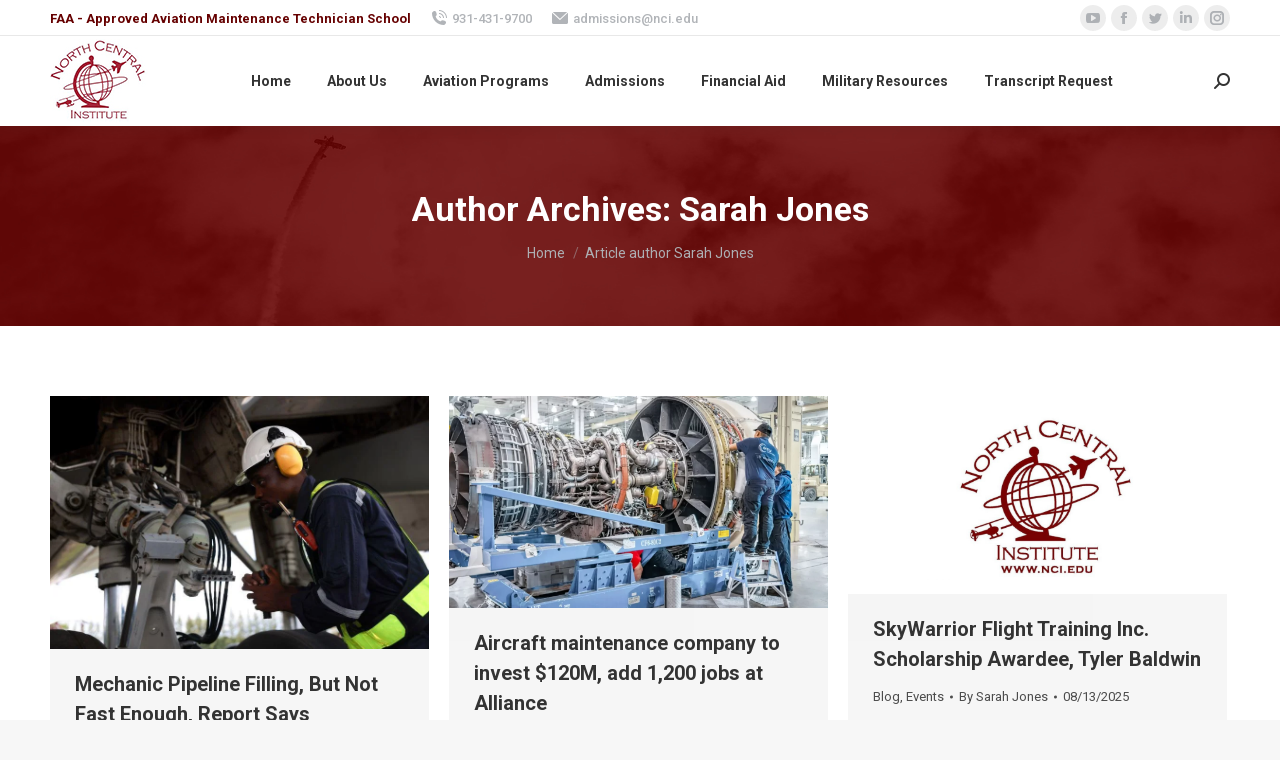

--- FILE ---
content_type: text/html; charset=UTF-8
request_url: https://nci.edu/author/gsd_admin/
body_size: 21972
content:
<!DOCTYPE html>
<!--[if !(IE 6) | !(IE 7) | !(IE 8)  ]><!-->
<html lang="en-US" class="no-js">
<!--<![endif]-->
<head>
	<meta charset="UTF-8" />
	<!-- Global site tag (gtag.js) - Google Analytics -->
<script async src="https://www.googletagmanager.com/gtag/js?id=G-R0FBCD01FF"></script>
<script>
  window.dataLayer = window.dataLayer || [];
  function gtag(){dataLayer.push(arguments);}
  gtag('js', new Date());

  gtag('config', 'G-R0FBCD01FF');
</script>
		<meta name="viewport" content="width=device-width, initial-scale=1, maximum-scale=1, user-scalable=0">
		<meta name="theme-color" content="#660000"/>	<link rel="profile" href="https://gmpg.org/xfn/11" />
	        <script type="text/javascript">
            if (/Android|webOS|iPhone|iPad|iPod|BlackBerry|IEMobile|Opera Mini/i.test(navigator.userAgent)) {
                var originalAddEventListener = EventTarget.prototype.addEventListener,
                    oldWidth = window.innerWidth;

                EventTarget.prototype.addEventListener = function (eventName, eventHandler, useCapture) {
                    if (eventName === "resize") {
                        originalAddEventListener.call(this, eventName, function (event) {
                            if (oldWidth === window.innerWidth) {
                                return;
                            }
                            else if (oldWidth !== window.innerWidth) {
                                oldWidth = window.innerWidth;
                            }
                            if (eventHandler.handleEvent) {
                                eventHandler.handleEvent.call(this, event);
                            }
                            else {
                                eventHandler.call(this, event);
                            };
                        }, useCapture);
                    }
                    else {
                        originalAddEventListener.call(this, eventName, eventHandler, useCapture);
                    };
                };
            };
        </script>
		<title>Sarah Jones &#8211; North Central Institute</title>
<meta name='robots' content='max-image-preview:large' />
	<style>img:is([sizes="auto" i], [sizes^="auto," i]) { contain-intrinsic-size: 3000px 1500px }</style>
	<link rel='dns-prefetch' href='//maps.googleapis.com' />
<link rel='dns-prefetch' href='//fonts.googleapis.com' />
<link rel="alternate" type="application/rss+xml" title="North Central Institute &raquo; Feed" href="https://nci.edu/feed/" />
<link rel="alternate" type="application/rss+xml" title="North Central Institute &raquo; Posts by Sarah Jones Feed" href="https://nci.edu/author/gsd_admin/feed/" />
<script type="text/javascript">
/* <![CDATA[ */
window._wpemojiSettings = {"baseUrl":"https:\/\/s.w.org\/images\/core\/emoji\/16.0.1\/72x72\/","ext":".png","svgUrl":"https:\/\/s.w.org\/images\/core\/emoji\/16.0.1\/svg\/","svgExt":".svg","source":{"concatemoji":"https:\/\/nci.edu\/wp-includes\/js\/wp-emoji-release.min.js?ver=6.8.3"}};
/*! This file is auto-generated */
!function(s,n){var o,i,e;function c(e){try{var t={supportTests:e,timestamp:(new Date).valueOf()};sessionStorage.setItem(o,JSON.stringify(t))}catch(e){}}function p(e,t,n){e.clearRect(0,0,e.canvas.width,e.canvas.height),e.fillText(t,0,0);var t=new Uint32Array(e.getImageData(0,0,e.canvas.width,e.canvas.height).data),a=(e.clearRect(0,0,e.canvas.width,e.canvas.height),e.fillText(n,0,0),new Uint32Array(e.getImageData(0,0,e.canvas.width,e.canvas.height).data));return t.every(function(e,t){return e===a[t]})}function u(e,t){e.clearRect(0,0,e.canvas.width,e.canvas.height),e.fillText(t,0,0);for(var n=e.getImageData(16,16,1,1),a=0;a<n.data.length;a++)if(0!==n.data[a])return!1;return!0}function f(e,t,n,a){switch(t){case"flag":return n(e,"\ud83c\udff3\ufe0f\u200d\u26a7\ufe0f","\ud83c\udff3\ufe0f\u200b\u26a7\ufe0f")?!1:!n(e,"\ud83c\udde8\ud83c\uddf6","\ud83c\udde8\u200b\ud83c\uddf6")&&!n(e,"\ud83c\udff4\udb40\udc67\udb40\udc62\udb40\udc65\udb40\udc6e\udb40\udc67\udb40\udc7f","\ud83c\udff4\u200b\udb40\udc67\u200b\udb40\udc62\u200b\udb40\udc65\u200b\udb40\udc6e\u200b\udb40\udc67\u200b\udb40\udc7f");case"emoji":return!a(e,"\ud83e\udedf")}return!1}function g(e,t,n,a){var r="undefined"!=typeof WorkerGlobalScope&&self instanceof WorkerGlobalScope?new OffscreenCanvas(300,150):s.createElement("canvas"),o=r.getContext("2d",{willReadFrequently:!0}),i=(o.textBaseline="top",o.font="600 32px Arial",{});return e.forEach(function(e){i[e]=t(o,e,n,a)}),i}function t(e){var t=s.createElement("script");t.src=e,t.defer=!0,s.head.appendChild(t)}"undefined"!=typeof Promise&&(o="wpEmojiSettingsSupports",i=["flag","emoji"],n.supports={everything:!0,everythingExceptFlag:!0},e=new Promise(function(e){s.addEventListener("DOMContentLoaded",e,{once:!0})}),new Promise(function(t){var n=function(){try{var e=JSON.parse(sessionStorage.getItem(o));if("object"==typeof e&&"number"==typeof e.timestamp&&(new Date).valueOf()<e.timestamp+604800&&"object"==typeof e.supportTests)return e.supportTests}catch(e){}return null}();if(!n){if("undefined"!=typeof Worker&&"undefined"!=typeof OffscreenCanvas&&"undefined"!=typeof URL&&URL.createObjectURL&&"undefined"!=typeof Blob)try{var e="postMessage("+g.toString()+"("+[JSON.stringify(i),f.toString(),p.toString(),u.toString()].join(",")+"));",a=new Blob([e],{type:"text/javascript"}),r=new Worker(URL.createObjectURL(a),{name:"wpTestEmojiSupports"});return void(r.onmessage=function(e){c(n=e.data),r.terminate(),t(n)})}catch(e){}c(n=g(i,f,p,u))}t(n)}).then(function(e){for(var t in e)n.supports[t]=e[t],n.supports.everything=n.supports.everything&&n.supports[t],"flag"!==t&&(n.supports.everythingExceptFlag=n.supports.everythingExceptFlag&&n.supports[t]);n.supports.everythingExceptFlag=n.supports.everythingExceptFlag&&!n.supports.flag,n.DOMReady=!1,n.readyCallback=function(){n.DOMReady=!0}}).then(function(){return e}).then(function(){var e;n.supports.everything||(n.readyCallback(),(e=n.source||{}).concatemoji?t(e.concatemoji):e.wpemoji&&e.twemoji&&(t(e.twemoji),t(e.wpemoji)))}))}((window,document),window._wpemojiSettings);
/* ]]> */
</script>
<link rel="stylesheet" href="https://nci.edu/wp-content/cache/minify/0556a.css" media="all" />






<link rel='stylesheet' id='mec-google-fonts-css' href='//fonts.googleapis.com/css?family=Montserrat%3A400%2C700%7CRoboto%3A100%2C300%2C400%2C700&#038;ver=6.8.3' type='text/css' media='all' />
<link rel="stylesheet" href="https://nci.edu/wp-content/cache/minify/363df.css" media="all" />



<style id='wp-emoji-styles-inline-css' type='text/css'>

	img.wp-smiley, img.emoji {
		display: inline !important;
		border: none !important;
		box-shadow: none !important;
		height: 1em !important;
		width: 1em !important;
		margin: 0 0.07em !important;
		vertical-align: -0.1em !important;
		background: none !important;
		padding: 0 !important;
	}
</style>
<link rel="stylesheet" href="https://nci.edu/wp-content/cache/minify/a5ff7.css" media="all" />

<style id='wp-block-library-theme-inline-css' type='text/css'>
.wp-block-audio :where(figcaption){color:#555;font-size:13px;text-align:center}.is-dark-theme .wp-block-audio :where(figcaption){color:#ffffffa6}.wp-block-audio{margin:0 0 1em}.wp-block-code{border:1px solid #ccc;border-radius:4px;font-family:Menlo,Consolas,monaco,monospace;padding:.8em 1em}.wp-block-embed :where(figcaption){color:#555;font-size:13px;text-align:center}.is-dark-theme .wp-block-embed :where(figcaption){color:#ffffffa6}.wp-block-embed{margin:0 0 1em}.blocks-gallery-caption{color:#555;font-size:13px;text-align:center}.is-dark-theme .blocks-gallery-caption{color:#ffffffa6}:root :where(.wp-block-image figcaption){color:#555;font-size:13px;text-align:center}.is-dark-theme :root :where(.wp-block-image figcaption){color:#ffffffa6}.wp-block-image{margin:0 0 1em}.wp-block-pullquote{border-bottom:4px solid;border-top:4px solid;color:currentColor;margin-bottom:1.75em}.wp-block-pullquote cite,.wp-block-pullquote footer,.wp-block-pullquote__citation{color:currentColor;font-size:.8125em;font-style:normal;text-transform:uppercase}.wp-block-quote{border-left:.25em solid;margin:0 0 1.75em;padding-left:1em}.wp-block-quote cite,.wp-block-quote footer{color:currentColor;font-size:.8125em;font-style:normal;position:relative}.wp-block-quote:where(.has-text-align-right){border-left:none;border-right:.25em solid;padding-left:0;padding-right:1em}.wp-block-quote:where(.has-text-align-center){border:none;padding-left:0}.wp-block-quote.is-large,.wp-block-quote.is-style-large,.wp-block-quote:where(.is-style-plain){border:none}.wp-block-search .wp-block-search__label{font-weight:700}.wp-block-search__button{border:1px solid #ccc;padding:.375em .625em}:where(.wp-block-group.has-background){padding:1.25em 2.375em}.wp-block-separator.has-css-opacity{opacity:.4}.wp-block-separator{border:none;border-bottom:2px solid;margin-left:auto;margin-right:auto}.wp-block-separator.has-alpha-channel-opacity{opacity:1}.wp-block-separator:not(.is-style-wide):not(.is-style-dots){width:100px}.wp-block-separator.has-background:not(.is-style-dots){border-bottom:none;height:1px}.wp-block-separator.has-background:not(.is-style-wide):not(.is-style-dots){height:2px}.wp-block-table{margin:0 0 1em}.wp-block-table td,.wp-block-table th{word-break:normal}.wp-block-table :where(figcaption){color:#555;font-size:13px;text-align:center}.is-dark-theme .wp-block-table :where(figcaption){color:#ffffffa6}.wp-block-video :where(figcaption){color:#555;font-size:13px;text-align:center}.is-dark-theme .wp-block-video :where(figcaption){color:#ffffffa6}.wp-block-video{margin:0 0 1em}:root :where(.wp-block-template-part.has-background){margin-bottom:0;margin-top:0;padding:1.25em 2.375em}
</style>
<style id='classic-theme-styles-inline-css' type='text/css'>
/*! This file is auto-generated */
.wp-block-button__link{color:#fff;background-color:#32373c;border-radius:9999px;box-shadow:none;text-decoration:none;padding:calc(.667em + 2px) calc(1.333em + 2px);font-size:1.125em}.wp-block-file__button{background:#32373c;color:#fff;text-decoration:none}
</style>
<style id='global-styles-inline-css' type='text/css'>
:root{--wp--preset--aspect-ratio--square: 1;--wp--preset--aspect-ratio--4-3: 4/3;--wp--preset--aspect-ratio--3-4: 3/4;--wp--preset--aspect-ratio--3-2: 3/2;--wp--preset--aspect-ratio--2-3: 2/3;--wp--preset--aspect-ratio--16-9: 16/9;--wp--preset--aspect-ratio--9-16: 9/16;--wp--preset--color--black: #000000;--wp--preset--color--cyan-bluish-gray: #abb8c3;--wp--preset--color--white: #FFF;--wp--preset--color--pale-pink: #f78da7;--wp--preset--color--vivid-red: #cf2e2e;--wp--preset--color--luminous-vivid-orange: #ff6900;--wp--preset--color--luminous-vivid-amber: #fcb900;--wp--preset--color--light-green-cyan: #7bdcb5;--wp--preset--color--vivid-green-cyan: #00d084;--wp--preset--color--pale-cyan-blue: #8ed1fc;--wp--preset--color--vivid-cyan-blue: #0693e3;--wp--preset--color--vivid-purple: #9b51e0;--wp--preset--color--accent: #660000;--wp--preset--color--dark-gray: #111;--wp--preset--color--light-gray: #767676;--wp--preset--gradient--vivid-cyan-blue-to-vivid-purple: linear-gradient(135deg,rgba(6,147,227,1) 0%,rgb(155,81,224) 100%);--wp--preset--gradient--light-green-cyan-to-vivid-green-cyan: linear-gradient(135deg,rgb(122,220,180) 0%,rgb(0,208,130) 100%);--wp--preset--gradient--luminous-vivid-amber-to-luminous-vivid-orange: linear-gradient(135deg,rgba(252,185,0,1) 0%,rgba(255,105,0,1) 100%);--wp--preset--gradient--luminous-vivid-orange-to-vivid-red: linear-gradient(135deg,rgba(255,105,0,1) 0%,rgb(207,46,46) 100%);--wp--preset--gradient--very-light-gray-to-cyan-bluish-gray: linear-gradient(135deg,rgb(238,238,238) 0%,rgb(169,184,195) 100%);--wp--preset--gradient--cool-to-warm-spectrum: linear-gradient(135deg,rgb(74,234,220) 0%,rgb(151,120,209) 20%,rgb(207,42,186) 40%,rgb(238,44,130) 60%,rgb(251,105,98) 80%,rgb(254,248,76) 100%);--wp--preset--gradient--blush-light-purple: linear-gradient(135deg,rgb(255,206,236) 0%,rgb(152,150,240) 100%);--wp--preset--gradient--blush-bordeaux: linear-gradient(135deg,rgb(254,205,165) 0%,rgb(254,45,45) 50%,rgb(107,0,62) 100%);--wp--preset--gradient--luminous-dusk: linear-gradient(135deg,rgb(255,203,112) 0%,rgb(199,81,192) 50%,rgb(65,88,208) 100%);--wp--preset--gradient--pale-ocean: linear-gradient(135deg,rgb(255,245,203) 0%,rgb(182,227,212) 50%,rgb(51,167,181) 100%);--wp--preset--gradient--electric-grass: linear-gradient(135deg,rgb(202,248,128) 0%,rgb(113,206,126) 100%);--wp--preset--gradient--midnight: linear-gradient(135deg,rgb(2,3,129) 0%,rgb(40,116,252) 100%);--wp--preset--font-size--small: 13px;--wp--preset--font-size--medium: 20px;--wp--preset--font-size--large: 36px;--wp--preset--font-size--x-large: 42px;--wp--preset--spacing--20: 0.44rem;--wp--preset--spacing--30: 0.67rem;--wp--preset--spacing--40: 1rem;--wp--preset--spacing--50: 1.5rem;--wp--preset--spacing--60: 2.25rem;--wp--preset--spacing--70: 3.38rem;--wp--preset--spacing--80: 5.06rem;--wp--preset--shadow--natural: 6px 6px 9px rgba(0, 0, 0, 0.2);--wp--preset--shadow--deep: 12px 12px 50px rgba(0, 0, 0, 0.4);--wp--preset--shadow--sharp: 6px 6px 0px rgba(0, 0, 0, 0.2);--wp--preset--shadow--outlined: 6px 6px 0px -3px rgba(255, 255, 255, 1), 6px 6px rgba(0, 0, 0, 1);--wp--preset--shadow--crisp: 6px 6px 0px rgba(0, 0, 0, 1);}:where(.is-layout-flex){gap: 0.5em;}:where(.is-layout-grid){gap: 0.5em;}body .is-layout-flex{display: flex;}.is-layout-flex{flex-wrap: wrap;align-items: center;}.is-layout-flex > :is(*, div){margin: 0;}body .is-layout-grid{display: grid;}.is-layout-grid > :is(*, div){margin: 0;}:where(.wp-block-columns.is-layout-flex){gap: 2em;}:where(.wp-block-columns.is-layout-grid){gap: 2em;}:where(.wp-block-post-template.is-layout-flex){gap: 1.25em;}:where(.wp-block-post-template.is-layout-grid){gap: 1.25em;}.has-black-color{color: var(--wp--preset--color--black) !important;}.has-cyan-bluish-gray-color{color: var(--wp--preset--color--cyan-bluish-gray) !important;}.has-white-color{color: var(--wp--preset--color--white) !important;}.has-pale-pink-color{color: var(--wp--preset--color--pale-pink) !important;}.has-vivid-red-color{color: var(--wp--preset--color--vivid-red) !important;}.has-luminous-vivid-orange-color{color: var(--wp--preset--color--luminous-vivid-orange) !important;}.has-luminous-vivid-amber-color{color: var(--wp--preset--color--luminous-vivid-amber) !important;}.has-light-green-cyan-color{color: var(--wp--preset--color--light-green-cyan) !important;}.has-vivid-green-cyan-color{color: var(--wp--preset--color--vivid-green-cyan) !important;}.has-pale-cyan-blue-color{color: var(--wp--preset--color--pale-cyan-blue) !important;}.has-vivid-cyan-blue-color{color: var(--wp--preset--color--vivid-cyan-blue) !important;}.has-vivid-purple-color{color: var(--wp--preset--color--vivid-purple) !important;}.has-black-background-color{background-color: var(--wp--preset--color--black) !important;}.has-cyan-bluish-gray-background-color{background-color: var(--wp--preset--color--cyan-bluish-gray) !important;}.has-white-background-color{background-color: var(--wp--preset--color--white) !important;}.has-pale-pink-background-color{background-color: var(--wp--preset--color--pale-pink) !important;}.has-vivid-red-background-color{background-color: var(--wp--preset--color--vivid-red) !important;}.has-luminous-vivid-orange-background-color{background-color: var(--wp--preset--color--luminous-vivid-orange) !important;}.has-luminous-vivid-amber-background-color{background-color: var(--wp--preset--color--luminous-vivid-amber) !important;}.has-light-green-cyan-background-color{background-color: var(--wp--preset--color--light-green-cyan) !important;}.has-vivid-green-cyan-background-color{background-color: var(--wp--preset--color--vivid-green-cyan) !important;}.has-pale-cyan-blue-background-color{background-color: var(--wp--preset--color--pale-cyan-blue) !important;}.has-vivid-cyan-blue-background-color{background-color: var(--wp--preset--color--vivid-cyan-blue) !important;}.has-vivid-purple-background-color{background-color: var(--wp--preset--color--vivid-purple) !important;}.has-black-border-color{border-color: var(--wp--preset--color--black) !important;}.has-cyan-bluish-gray-border-color{border-color: var(--wp--preset--color--cyan-bluish-gray) !important;}.has-white-border-color{border-color: var(--wp--preset--color--white) !important;}.has-pale-pink-border-color{border-color: var(--wp--preset--color--pale-pink) !important;}.has-vivid-red-border-color{border-color: var(--wp--preset--color--vivid-red) !important;}.has-luminous-vivid-orange-border-color{border-color: var(--wp--preset--color--luminous-vivid-orange) !important;}.has-luminous-vivid-amber-border-color{border-color: var(--wp--preset--color--luminous-vivid-amber) !important;}.has-light-green-cyan-border-color{border-color: var(--wp--preset--color--light-green-cyan) !important;}.has-vivid-green-cyan-border-color{border-color: var(--wp--preset--color--vivid-green-cyan) !important;}.has-pale-cyan-blue-border-color{border-color: var(--wp--preset--color--pale-cyan-blue) !important;}.has-vivid-cyan-blue-border-color{border-color: var(--wp--preset--color--vivid-cyan-blue) !important;}.has-vivid-purple-border-color{border-color: var(--wp--preset--color--vivid-purple) !important;}.has-vivid-cyan-blue-to-vivid-purple-gradient-background{background: var(--wp--preset--gradient--vivid-cyan-blue-to-vivid-purple) !important;}.has-light-green-cyan-to-vivid-green-cyan-gradient-background{background: var(--wp--preset--gradient--light-green-cyan-to-vivid-green-cyan) !important;}.has-luminous-vivid-amber-to-luminous-vivid-orange-gradient-background{background: var(--wp--preset--gradient--luminous-vivid-amber-to-luminous-vivid-orange) !important;}.has-luminous-vivid-orange-to-vivid-red-gradient-background{background: var(--wp--preset--gradient--luminous-vivid-orange-to-vivid-red) !important;}.has-very-light-gray-to-cyan-bluish-gray-gradient-background{background: var(--wp--preset--gradient--very-light-gray-to-cyan-bluish-gray) !important;}.has-cool-to-warm-spectrum-gradient-background{background: var(--wp--preset--gradient--cool-to-warm-spectrum) !important;}.has-blush-light-purple-gradient-background{background: var(--wp--preset--gradient--blush-light-purple) !important;}.has-blush-bordeaux-gradient-background{background: var(--wp--preset--gradient--blush-bordeaux) !important;}.has-luminous-dusk-gradient-background{background: var(--wp--preset--gradient--luminous-dusk) !important;}.has-pale-ocean-gradient-background{background: var(--wp--preset--gradient--pale-ocean) !important;}.has-electric-grass-gradient-background{background: var(--wp--preset--gradient--electric-grass) !important;}.has-midnight-gradient-background{background: var(--wp--preset--gradient--midnight) !important;}.has-small-font-size{font-size: var(--wp--preset--font-size--small) !important;}.has-medium-font-size{font-size: var(--wp--preset--font-size--medium) !important;}.has-large-font-size{font-size: var(--wp--preset--font-size--large) !important;}.has-x-large-font-size{font-size: var(--wp--preset--font-size--x-large) !important;}
:where(.wp-block-post-template.is-layout-flex){gap: 1.25em;}:where(.wp-block-post-template.is-layout-grid){gap: 1.25em;}
:where(.wp-block-columns.is-layout-flex){gap: 2em;}:where(.wp-block-columns.is-layout-grid){gap: 2em;}
:root :where(.wp-block-pullquote){font-size: 1.5em;line-height: 1.6;}
</style>
<link rel="stylesheet" href="https://nci.edu/wp-content/cache/minify/02c5f.css" media="all" />




<link rel='stylesheet' id='dt-web-fonts-css' href='https://fonts.googleapis.com/css?family=Roboto:400,500,600,700' type='text/css' media='all' />
<link rel="stylesheet" href="https://nci.edu/wp-content/cache/minify/c2585.css" media="all" />

<style id='dt-main-inline-css' type='text/css'>
body #load {
  display: block;
  height: 100%;
  overflow: hidden;
  position: fixed;
  width: 100%;
  z-index: 9901;
  opacity: 1;
  visibility: visible;
  transition: all .35s ease-out;
}
.load-wrap {
  width: 100%;
  height: 100%;
  background-position: center center;
  background-repeat: no-repeat;
  text-align: center;
}
.load-wrap > svg {
  position: absolute;
  top: 50%;
  left: 50%;
  transform: translate(-50%,-50%);
}
#load {
  background-color: #ffffff;
}
.uil-default rect:not(.bk) {
  fill: rgba(51,51,51,0.25);
}
.uil-ring > path {
  fill: rgba(51,51,51,0.25);
}
.ring-loader .circle {
  fill: rgba(51,51,51,0.25);
}
.ring-loader .moving-circle {
  fill: #333333;
}
.uil-hourglass .glass {
  stroke: #333333;
}
.uil-hourglass .sand {
  fill: rgba(51,51,51,0.25);
}
.spinner-loader .load-wrap {
  background-image: url("data:image/svg+xml,%3Csvg width='75px' height='75px' xmlns='http://www.w3.org/2000/svg' viewBox='0 0 100 100' preserveAspectRatio='xMidYMid' class='uil-default'%3E%3Crect x='0' y='0' width='100' height='100' fill='none' class='bk'%3E%3C/rect%3E%3Crect  x='46.5' y='40' width='7' height='20' rx='5' ry='5' fill='rgba%2851%2C51%2C51%2C0.25%29' transform='rotate(0 50 50) translate(0 -30)'%3E  %3Canimate attributeName='opacity' from='1' to='0' dur='1s' begin='0s' repeatCount='indefinite'/%3E%3C/rect%3E%3Crect  x='46.5' y='40' width='7' height='20' rx='5' ry='5' fill='rgba%2851%2C51%2C51%2C0.25%29' transform='rotate(30 50 50) translate(0 -30)'%3E  %3Canimate attributeName='opacity' from='1' to='0' dur='1s' begin='0.08333333333333333s' repeatCount='indefinite'/%3E%3C/rect%3E%3Crect  x='46.5' y='40' width='7' height='20' rx='5' ry='5' fill='rgba%2851%2C51%2C51%2C0.25%29' transform='rotate(60 50 50) translate(0 -30)'%3E  %3Canimate attributeName='opacity' from='1' to='0' dur='1s' begin='0.16666666666666666s' repeatCount='indefinite'/%3E%3C/rect%3E%3Crect  x='46.5' y='40' width='7' height='20' rx='5' ry='5' fill='rgba%2851%2C51%2C51%2C0.25%29' transform='rotate(90 50 50) translate(0 -30)'%3E  %3Canimate attributeName='opacity' from='1' to='0' dur='1s' begin='0.25s' repeatCount='indefinite'/%3E%3C/rect%3E%3Crect  x='46.5' y='40' width='7' height='20' rx='5' ry='5' fill='rgba%2851%2C51%2C51%2C0.25%29' transform='rotate(120 50 50) translate(0 -30)'%3E  %3Canimate attributeName='opacity' from='1' to='0' dur='1s' begin='0.3333333333333333s' repeatCount='indefinite'/%3E%3C/rect%3E%3Crect  x='46.5' y='40' width='7' height='20' rx='5' ry='5' fill='rgba%2851%2C51%2C51%2C0.25%29' transform='rotate(150 50 50) translate(0 -30)'%3E  %3Canimate attributeName='opacity' from='1' to='0' dur='1s' begin='0.4166666666666667s' repeatCount='indefinite'/%3E%3C/rect%3E%3Crect  x='46.5' y='40' width='7' height='20' rx='5' ry='5' fill='rgba%2851%2C51%2C51%2C0.25%29' transform='rotate(180 50 50) translate(0 -30)'%3E  %3Canimate attributeName='opacity' from='1' to='0' dur='1s' begin='0.5s' repeatCount='indefinite'/%3E%3C/rect%3E%3Crect  x='46.5' y='40' width='7' height='20' rx='5' ry='5' fill='rgba%2851%2C51%2C51%2C0.25%29' transform='rotate(210 50 50) translate(0 -30)'%3E  %3Canimate attributeName='opacity' from='1' to='0' dur='1s' begin='0.5833333333333334s' repeatCount='indefinite'/%3E%3C/rect%3E%3Crect  x='46.5' y='40' width='7' height='20' rx='5' ry='5' fill='rgba%2851%2C51%2C51%2C0.25%29' transform='rotate(240 50 50) translate(0 -30)'%3E  %3Canimate attributeName='opacity' from='1' to='0' dur='1s' begin='0.6666666666666666s' repeatCount='indefinite'/%3E%3C/rect%3E%3Crect  x='46.5' y='40' width='7' height='20' rx='5' ry='5' fill='rgba%2851%2C51%2C51%2C0.25%29' transform='rotate(270 50 50) translate(0 -30)'%3E  %3Canimate attributeName='opacity' from='1' to='0' dur='1s' begin='0.75s' repeatCount='indefinite'/%3E%3C/rect%3E%3Crect  x='46.5' y='40' width='7' height='20' rx='5' ry='5' fill='rgba%2851%2C51%2C51%2C0.25%29' transform='rotate(300 50 50) translate(0 -30)'%3E  %3Canimate attributeName='opacity' from='1' to='0' dur='1s' begin='0.8333333333333334s' repeatCount='indefinite'/%3E%3C/rect%3E%3Crect  x='46.5' y='40' width='7' height='20' rx='5' ry='5' fill='rgba%2851%2C51%2C51%2C0.25%29' transform='rotate(330 50 50) translate(0 -30)'%3E  %3Canimate attributeName='opacity' from='1' to='0' dur='1s' begin='0.9166666666666666s' repeatCount='indefinite'/%3E%3C/rect%3E%3C/svg%3E");
}
.ring-loader .load-wrap {
  background-image: url("data:image/svg+xml,%3Csvg xmlns='http://www.w3.org/2000/svg' viewBox='0 0 32 32' width='72' height='72' fill='rgba%2851%2C51%2C51%2C0.25%29'%3E   %3Cpath opacity='.25' d='M16 0 A16 16 0 0 0 16 32 A16 16 0 0 0 16 0 M16 4 A12 12 0 0 1 16 28 A12 12 0 0 1 16 4'/%3E   %3Cpath d='M16 0 A16 16 0 0 1 32 16 L28 16 A12 12 0 0 0 16 4z'%3E     %3CanimateTransform attributeName='transform' type='rotate' from='0 16 16' to='360 16 16' dur='0.8s' repeatCount='indefinite' /%3E   %3C/path%3E %3C/svg%3E");
}
.hourglass-loader .load-wrap {
  background-image: url("data:image/svg+xml,%3Csvg xmlns='http://www.w3.org/2000/svg' viewBox='0 0 32 32' width='72' height='72' fill='rgba%2851%2C51%2C51%2C0.25%29'%3E   %3Cpath transform='translate(2)' d='M0 12 V20 H4 V12z'%3E      %3Canimate attributeName='d' values='M0 12 V20 H4 V12z; M0 4 V28 H4 V4z; M0 12 V20 H4 V12z; M0 12 V20 H4 V12z' dur='1.2s' repeatCount='indefinite' begin='0' keytimes='0;.2;.5;1' keySplines='0.2 0.2 0.4 0.8;0.2 0.6 0.4 0.8;0.2 0.8 0.4 0.8' calcMode='spline'  /%3E   %3C/path%3E   %3Cpath transform='translate(8)' d='M0 12 V20 H4 V12z'%3E     %3Canimate attributeName='d' values='M0 12 V20 H4 V12z; M0 4 V28 H4 V4z; M0 12 V20 H4 V12z; M0 12 V20 H4 V12z' dur='1.2s' repeatCount='indefinite' begin='0.2' keytimes='0;.2;.5;1' keySplines='0.2 0.2 0.4 0.8;0.2 0.6 0.4 0.8;0.2 0.8 0.4 0.8' calcMode='spline'  /%3E   %3C/path%3E   %3Cpath transform='translate(14)' d='M0 12 V20 H4 V12z'%3E     %3Canimate attributeName='d' values='M0 12 V20 H4 V12z; M0 4 V28 H4 V4z; M0 12 V20 H4 V12z; M0 12 V20 H4 V12z' dur='1.2s' repeatCount='indefinite' begin='0.4' keytimes='0;.2;.5;1' keySplines='0.2 0.2 0.4 0.8;0.2 0.6 0.4 0.8;0.2 0.8 0.4 0.8' calcMode='spline' /%3E   %3C/path%3E   %3Cpath transform='translate(20)' d='M0 12 V20 H4 V12z'%3E     %3Canimate attributeName='d' values='M0 12 V20 H4 V12z; M0 4 V28 H4 V4z; M0 12 V20 H4 V12z; M0 12 V20 H4 V12z' dur='1.2s' repeatCount='indefinite' begin='0.6' keytimes='0;.2;.5;1' keySplines='0.2 0.2 0.4 0.8;0.2 0.6 0.4 0.8;0.2 0.8 0.4 0.8' calcMode='spline' /%3E   %3C/path%3E   %3Cpath transform='translate(26)' d='M0 12 V20 H4 V12z'%3E     %3Canimate attributeName='d' values='M0 12 V20 H4 V12z; M0 4 V28 H4 V4z; M0 12 V20 H4 V12z; M0 12 V20 H4 V12z' dur='1.2s' repeatCount='indefinite' begin='0.8' keytimes='0;.2;.5;1' keySplines='0.2 0.2 0.4 0.8;0.2 0.6 0.4 0.8;0.2 0.8 0.4 0.8' calcMode='spline' /%3E   %3C/path%3E %3C/svg%3E");
}

</style>
<link rel="stylesheet" href="https://nci.edu/wp-content/cache/minify/636ef.css" media="all" />












<script src="https://nci.edu/wp-content/cache/minify/3c1ed.js"></script>




<script type="text/javascript" id="mec-frontend-script-js-extra">
/* <![CDATA[ */
var mecdata = {"day":"day","days":"days","hour":"hour","hours":"hours","minute":"minute","minutes":"minutes","second":"second","seconds":"seconds","elementor_edit_mode":"no","recapcha_key":"","ajax_url":"https:\/\/nci.edu\/wp-admin\/admin-ajax.php","fes_nonce":"b3319cdc96","current_year":"2026","current_month":"01","datepicker_format":"yy-mm-dd"};
/* ]]> */
</script>
<script src="https://nci.edu/wp-content/cache/minify/d121c.js"></script>


<script type="text/javascript" id="layerslider-greensock-js-extra">
/* <![CDATA[ */
var LS_Meta = {"v":"6.10.2"};
/* ]]> */
</script>
<script src="https://nci.edu/wp-content/cache/minify/53e5c.js"></script>





<script type="text/javascript" id="dt-above-fold-js-extra">
/* <![CDATA[ */
var dtLocal = {"themeUrl":"https:\/\/nci.edu\/wp-content\/themes\/dt-the7","passText":"To view this protected post, enter the password below:","moreButtonText":{"loading":"Loading...","loadMore":"Load more"},"postID":"3888","ajaxurl":"https:\/\/nci.edu\/wp-admin\/admin-ajax.php","REST":{"baseUrl":"https:\/\/nci.edu\/wp-json\/the7\/v1","endpoints":{"sendMail":"\/send-mail"}},"contactMessages":{"required":"One or more fields have an error. Please check and try again.","terms":"Please accept the privacy policy.","fillTheCaptchaError":"Please, fill the captcha."},"captchaSiteKey":"","ajaxNonce":"1408bb1cb4","pageData":{"type":"archive","template":"archive","layout":"masonry"},"themeSettings":{"smoothScroll":"off","lazyLoading":false,"accentColor":{"mode":"gradient","color":"#660000"},"desktopHeader":{"height":90},"ToggleCaptionEnabled":"disabled","ToggleCaption":"Navigation","floatingHeader":{"showAfter":94,"showMenu":true,"height":60,"logo":{"showLogo":true,"html":"<img class=\" preload-me\" src=\"https:\/\/nci.edu\/wp-content\/uploads\/2020\/09\/nci_logo_small.jpg\" srcset=\"https:\/\/nci.edu\/wp-content\/uploads\/2020\/09\/nci_logo_small.jpg 50w, https:\/\/nci.edu\/wp-content\/uploads\/2020\/09\/nci_logo.jpg 100w\" width=\"50\" height=\"50\"   sizes=\"50px\" alt=\"North Central Institute\" \/>","url":"https:\/\/nci.edu\/"}},"topLine":{"floatingTopLine":{"logo":{"showLogo":false,"html":""}}},"mobileHeader":{"firstSwitchPoint":992,"secondSwitchPoint":778,"firstSwitchPointHeight":60,"secondSwitchPointHeight":60,"mobileToggleCaptionEnabled":"disabled","mobileToggleCaption":"Menu"},"stickyMobileHeaderFirstSwitch":{"logo":{"html":"<img class=\" preload-me\" src=\"https:\/\/nci.edu\/wp-content\/uploads\/2020\/09\/nci_logo_small.jpg\" srcset=\"https:\/\/nci.edu\/wp-content\/uploads\/2020\/09\/nci_logo_small.jpg 50w, https:\/\/nci.edu\/wp-content\/uploads\/2020\/09\/nci_logo_small.jpg 50w\" width=\"50\" height=\"50\"   sizes=\"50px\" alt=\"North Central Institute\" \/>"}},"stickyMobileHeaderSecondSwitch":{"logo":{"html":"<img class=\" preload-me\" src=\"https:\/\/nci.edu\/wp-content\/uploads\/2020\/09\/nci_logo_small.jpg\" srcset=\"https:\/\/nci.edu\/wp-content\/uploads\/2020\/09\/nci_logo_small.jpg 50w, https:\/\/nci.edu\/wp-content\/uploads\/2020\/09\/nci_logo_small.jpg 50w\" width=\"50\" height=\"50\"   sizes=\"50px\" alt=\"North Central Institute\" \/>"}},"content":{"textColor":"#4c4c4c","headerColor":"#333333"},"sidebar":{"switchPoint":992},"boxedWidth":"1280px","stripes":{"stripe1":{"textColor":"#787d85","headerColor":"#3b3f4a"},"stripe2":{"textColor":"#8b9199","headerColor":"#ffffff"},"stripe3":{"textColor":"#ffffff","headerColor":"#ffffff"}}},"VCMobileScreenWidth":"778"};
var dtShare = {"shareButtonText":{"facebook":"Share on Facebook","twitter":"Tweet","pinterest":"Pin it","linkedin":"Share on Linkedin","whatsapp":"Share on Whatsapp"},"overlayOpacity":"85"};
/* ]]> */
</script>
<script src="https://nci.edu/wp-content/cache/minify/f7f3d.js"></script>



<script type="text/javascript" src="https://maps.googleapis.com/maps/api/js" id="ultimate-vc-addons-googleapis-js"></script>
<script src="https://nci.edu/wp-content/cache/minify/ac831.js"></script>









<meta name="generator" content="Powered by LayerSlider 6.10.2 - Multi-Purpose, Responsive, Parallax, Mobile-Friendly Slider Plugin for WordPress." />
<!-- LayerSlider updates and docs at: https://layerslider.kreaturamedia.com -->
<link rel="https://api.w.org/" href="https://nci.edu/wp-json/" /><link rel="alternate" title="JSON" type="application/json" href="https://nci.edu/wp-json/wp/v2/users/1" /><link rel="EditURI" type="application/rsd+xml" title="RSD" href="https://nci.edu/xmlrpc.php?rsd" />
<meta name="generator" content="WordPress 6.8.3" />
<meta name="generator" content="Powered by WPBakery Page Builder - drag and drop page builder for WordPress."/>
<meta name="generator" content="Powered by Slider Revolution 6.5.5 - responsive, Mobile-Friendly Slider Plugin for WordPress with comfortable drag and drop interface." />
<script type="text/javascript">
document.addEventListener("DOMContentLoaded", function(event) { 
	var load = document.getElementById("load");
	if(!load.classList.contains('loader-removed')){
		var removeLoading = setTimeout(function() {
			load.className += " loader-removed";
		}, 300);
	}
});
</script>
		<link rel="icon" href="https://nci.edu/wp-content/uploads/2020/09/favicon.ico" type="image/x-icon" sizes="16x16"/><link rel="icon" href="https://nci.edu/wp-content/uploads/2020/09/favicon.ico" type="image/x-icon" sizes="32x32"/><script type="text/javascript">function setREVStartSize(e){
			//window.requestAnimationFrame(function() {				 
				window.RSIW = window.RSIW===undefined ? window.innerWidth : window.RSIW;	
				window.RSIH = window.RSIH===undefined ? window.innerHeight : window.RSIH;	
				try {								
					var pw = document.getElementById(e.c).parentNode.offsetWidth,
						newh;
					pw = pw===0 || isNaN(pw) ? window.RSIW : pw;
					e.tabw = e.tabw===undefined ? 0 : parseInt(e.tabw);
					e.thumbw = e.thumbw===undefined ? 0 : parseInt(e.thumbw);
					e.tabh = e.tabh===undefined ? 0 : parseInt(e.tabh);
					e.thumbh = e.thumbh===undefined ? 0 : parseInt(e.thumbh);
					e.tabhide = e.tabhide===undefined ? 0 : parseInt(e.tabhide);
					e.thumbhide = e.thumbhide===undefined ? 0 : parseInt(e.thumbhide);
					e.mh = e.mh===undefined || e.mh=="" || e.mh==="auto" ? 0 : parseInt(e.mh,0);		
					if(e.layout==="fullscreen" || e.l==="fullscreen") 						
						newh = Math.max(e.mh,window.RSIH);					
					else{					
						e.gw = Array.isArray(e.gw) ? e.gw : [e.gw];
						for (var i in e.rl) if (e.gw[i]===undefined || e.gw[i]===0) e.gw[i] = e.gw[i-1];					
						e.gh = e.el===undefined || e.el==="" || (Array.isArray(e.el) && e.el.length==0)? e.gh : e.el;
						e.gh = Array.isArray(e.gh) ? e.gh : [e.gh];
						for (var i in e.rl) if (e.gh[i]===undefined || e.gh[i]===0) e.gh[i] = e.gh[i-1];
											
						var nl = new Array(e.rl.length),
							ix = 0,						
							sl;					
						e.tabw = e.tabhide>=pw ? 0 : e.tabw;
						e.thumbw = e.thumbhide>=pw ? 0 : e.thumbw;
						e.tabh = e.tabhide>=pw ? 0 : e.tabh;
						e.thumbh = e.thumbhide>=pw ? 0 : e.thumbh;					
						for (var i in e.rl) nl[i] = e.rl[i]<window.RSIW ? 0 : e.rl[i];
						sl = nl[0];									
						for (var i in nl) if (sl>nl[i] && nl[i]>0) { sl = nl[i]; ix=i;}															
						var m = pw>(e.gw[ix]+e.tabw+e.thumbw) ? 1 : (pw-(e.tabw+e.thumbw)) / (e.gw[ix]);					
						newh =  (e.gh[ix] * m) + (e.tabh + e.thumbh);
					}
					var el = document.getElementById(e.c);
					if (el!==null && el) el.style.height = newh+"px";					
					el = document.getElementById(e.c+"_wrapper");
					if (el!==null && el) {
						el.style.height = newh+"px";
						el.style.display = "block";
					}
				} catch(e){
					console.log("Failure at Presize of Slider:" + e)
				}					   
			//});
		  };</script>
<noscript><style> .wpb_animate_when_almost_visible { opacity: 1; }</style></noscript><style type="text/css">.mec-wrap, .mec-wrap div:not([class^="elementor-"]), .lity-container, .mec-wrap h1, .mec-wrap h2, .mec-wrap h3, .mec-wrap h4, .mec-wrap h5, .mec-wrap h6, .entry-content .mec-wrap h1, .entry-content .mec-wrap h2, .entry-content .mec-wrap h3, .entry-content .mec-wrap h4, .entry-content .mec-wrap h5, .entry-content .mec-wrap h6, .mec-wrap .mec-totalcal-box input[type="submit"], .mec-wrap .mec-totalcal-box .mec-totalcal-view span, .mec-agenda-event-title a, .lity-content .mec-events-meta-group-booking select, .lity-content .mec-book-ticket-variation h5, .lity-content .mec-events-meta-group-booking input[type="number"], .lity-content .mec-events-meta-group-booking input[type="text"], .lity-content .mec-events-meta-group-booking input[type="email"],.mec-organizer-item a, .mec-single-event .mec-events-meta-group-booking ul.mec-book-tickets-container li.mec-book-ticket-container label { font-family: "Montserrat", -apple-system, BlinkMacSystemFont, "Segoe UI", Roboto, sans-serif;}.mec-event-content p, .mec-search-bar-result .mec-event-detail{ font-family: Roboto, sans-serif;} .mec-wrap .mec-totalcal-box input, .mec-wrap .mec-totalcal-box select, .mec-checkboxes-search .mec-searchbar-category-wrap, .mec-wrap .mec-totalcal-box .mec-totalcal-view span { font-family: "Roboto", Helvetica, Arial, sans-serif; }.mec-event-grid-modern .event-grid-modern-head .mec-event-day, .mec-event-list-minimal .mec-time-details, .mec-event-list-minimal .mec-event-detail, .mec-event-list-modern .mec-event-detail, .mec-event-grid-minimal .mec-time-details, .mec-event-grid-minimal .mec-event-detail, .mec-event-grid-simple .mec-event-detail, .mec-event-cover-modern .mec-event-place, .mec-event-cover-clean .mec-event-place, .mec-calendar .mec-event-article .mec-localtime-details div, .mec-calendar .mec-event-article .mec-event-detail, .mec-calendar.mec-calendar-daily .mec-calendar-d-top h2, .mec-calendar.mec-calendar-daily .mec-calendar-d-top h3, .mec-toggle-item-col .mec-event-day, .mec-weather-summary-temp { font-family: "Roboto", sans-serif; } .mec-fes-form, .mec-fes-list, .mec-fes-form input, .mec-event-date .mec-tooltip .box, .mec-event-status .mec-tooltip .box, .ui-datepicker.ui-widget, .mec-fes-form button[type="submit"].mec-fes-sub-button, .mec-wrap .mec-timeline-events-container p, .mec-wrap .mec-timeline-events-container h4, .mec-wrap .mec-timeline-events-container div, .mec-wrap .mec-timeline-events-container a, .mec-wrap .mec-timeline-events-container span { font-family: -apple-system, BlinkMacSystemFont, "Segoe UI", Roboto, sans-serif !important; }.mec-event-grid-minimal .mec-modal-booking-button:hover, .mec-events-timeline-wrap .mec-organizer-item a, .mec-events-timeline-wrap .mec-organizer-item:after, .mec-events-timeline-wrap .mec-shortcode-organizers i, .mec-timeline-event .mec-modal-booking-button, .mec-wrap .mec-map-lightbox-wp.mec-event-list-classic .mec-event-date, .mec-timetable-t2-col .mec-modal-booking-button:hover, .mec-event-container-classic .mec-modal-booking-button:hover, .mec-calendar-events-side .mec-modal-booking-button:hover, .mec-event-grid-yearly  .mec-modal-booking-button, .mec-events-agenda .mec-modal-booking-button, .mec-event-grid-simple .mec-modal-booking-button, .mec-event-list-minimal  .mec-modal-booking-button:hover, .mec-timeline-month-divider,  .mec-wrap.colorskin-custom .mec-totalcal-box .mec-totalcal-view span:hover,.mec-wrap.colorskin-custom .mec-calendar.mec-event-calendar-classic .mec-selected-day,.mec-wrap.colorskin-custom .mec-color, .mec-wrap.colorskin-custom .mec-event-sharing-wrap .mec-event-sharing > li:hover a, .mec-wrap.colorskin-custom .mec-color-hover:hover, .mec-wrap.colorskin-custom .mec-color-before *:before ,.mec-wrap.colorskin-custom .mec-widget .mec-event-grid-classic.owl-carousel .owl-nav i,.mec-wrap.colorskin-custom .mec-event-list-classic a.magicmore:hover,.mec-wrap.colorskin-custom .mec-event-grid-simple:hover .mec-event-title,.mec-wrap.colorskin-custom .mec-single-event .mec-event-meta dd.mec-events-event-categories:before,.mec-wrap.colorskin-custom .mec-single-event-date:before,.mec-wrap.colorskin-custom .mec-single-event-time:before,.mec-wrap.colorskin-custom .mec-events-meta-group.mec-events-meta-group-venue:before,.mec-wrap.colorskin-custom .mec-calendar .mec-calendar-side .mec-previous-month i,.mec-wrap.colorskin-custom .mec-calendar .mec-calendar-side .mec-next-month:hover,.mec-wrap.colorskin-custom .mec-calendar .mec-calendar-side .mec-previous-month:hover,.mec-wrap.colorskin-custom .mec-calendar .mec-calendar-side .mec-next-month:hover,.mec-wrap.colorskin-custom .mec-calendar.mec-event-calendar-classic dt.mec-selected-day:hover,.mec-wrap.colorskin-custom .mec-infowindow-wp h5 a:hover, .colorskin-custom .mec-events-meta-group-countdown .mec-end-counts h3,.mec-calendar .mec-calendar-side .mec-next-month i,.mec-wrap .mec-totalcal-box i,.mec-calendar .mec-event-article .mec-event-title a:hover,.mec-attendees-list-details .mec-attendee-profile-link a:hover,.mec-wrap.colorskin-custom .mec-next-event-details li i, .mec-next-event-details i:before, .mec-marker-infowindow-wp .mec-marker-infowindow-count, .mec-next-event-details a,.mec-wrap.colorskin-custom .mec-events-masonry-cats a.mec-masonry-cat-selected,.lity .mec-color,.lity .mec-color-before :before,.lity .mec-color-hover:hover,.lity .mec-wrap .mec-color,.lity .mec-wrap .mec-color-before :before,.lity .mec-wrap .mec-color-hover:hover,.leaflet-popup-content .mec-color,.leaflet-popup-content .mec-color-before :before,.leaflet-popup-content .mec-color-hover:hover,.leaflet-popup-content .mec-wrap .mec-color,.leaflet-popup-content .mec-wrap .mec-color-before :before,.leaflet-popup-content .mec-wrap .mec-color-hover:hover, .mec-calendar.mec-calendar-daily .mec-calendar-d-table .mec-daily-view-day.mec-daily-view-day-active.mec-color, .mec-map-boxshow div .mec-map-view-event-detail.mec-event-detail i,.mec-map-boxshow div .mec-map-view-event-detail.mec-event-detail:hover,.mec-map-boxshow .mec-color,.mec-map-boxshow .mec-color-before :before,.mec-map-boxshow .mec-color-hover:hover,.mec-map-boxshow .mec-wrap .mec-color,.mec-map-boxshow .mec-wrap .mec-color-before :before,.mec-map-boxshow .mec-wrap .mec-color-hover:hover, .mec-choosen-time-message, .mec-booking-calendar-month-navigation .mec-next-month:hover, .mec-booking-calendar-month-navigation .mec-previous-month:hover, .mec-yearly-view-wrap .mec-agenda-event-title a:hover, .mec-yearly-view-wrap .mec-yearly-title-sec .mec-next-year i, .mec-yearly-view-wrap .mec-yearly-title-sec .mec-previous-year i, .mec-yearly-view-wrap .mec-yearly-title-sec .mec-next-year:hover, .mec-yearly-view-wrap .mec-yearly-title-sec .mec-previous-year:hover, .mec-av-spot .mec-av-spot-head .mec-av-spot-box span, .mec-wrap.colorskin-custom .mec-calendar .mec-calendar-side .mec-previous-month:hover .mec-load-month-link, .mec-wrap.colorskin-custom .mec-calendar .mec-calendar-side .mec-next-month:hover .mec-load-month-link, .mec-yearly-view-wrap .mec-yearly-title-sec .mec-previous-year:hover .mec-load-month-link, .mec-yearly-view-wrap .mec-yearly-title-sec .mec-next-year:hover .mec-load-month-link, .mec-skin-list-events-container .mec-data-fields-tooltip .mec-data-fields-tooltip-box ul .mec-event-data-field-item a, .mec-booking-shortcode .mec-event-ticket-name, .mec-booking-shortcode .mec-event-ticket-price, .mec-booking-shortcode .mec-ticket-variation-name, .mec-booking-shortcode .mec-ticket-variation-price, .mec-booking-shortcode label, .mec-booking-shortcode .nice-select, .mec-booking-shortcode input, .mec-booking-shortcode span.mec-book-price-detail-description, .mec-booking-shortcode .mec-ticket-name, .mec-booking-shortcode label.wn-checkbox-label, .mec-wrap.mec-cart table tr td a {color: #a81010}.mec-skin-carousel-container .mec-event-footer-carousel-type3 .mec-modal-booking-button:hover, .mec-wrap.colorskin-custom .mec-event-sharing .mec-event-share:hover .event-sharing-icon,.mec-wrap.colorskin-custom .mec-event-grid-clean .mec-event-date,.mec-wrap.colorskin-custom .mec-event-list-modern .mec-event-sharing > li:hover a i,.mec-wrap.colorskin-custom .mec-event-list-modern .mec-event-sharing .mec-event-share:hover .mec-event-sharing-icon,.mec-wrap.colorskin-custom .mec-event-list-modern .mec-event-sharing li:hover a i,.mec-wrap.colorskin-custom .mec-calendar:not(.mec-event-calendar-classic) .mec-selected-day,.mec-wrap.colorskin-custom .mec-calendar .mec-selected-day:hover,.mec-wrap.colorskin-custom .mec-calendar .mec-calendar-row  dt.mec-has-event:hover,.mec-wrap.colorskin-custom .mec-calendar .mec-has-event:after, .mec-wrap.colorskin-custom .mec-bg-color, .mec-wrap.colorskin-custom .mec-bg-color-hover:hover, .colorskin-custom .mec-event-sharing-wrap:hover > li, .mec-wrap.colorskin-custom .mec-totalcal-box .mec-totalcal-view span.mec-totalcalview-selected,.mec-wrap .flip-clock-wrapper ul li a div div.inn,.mec-wrap .mec-totalcal-box .mec-totalcal-view span.mec-totalcalview-selected,.event-carousel-type1-head .mec-event-date-carousel,.mec-event-countdown-style3 .mec-event-date,#wrap .mec-wrap article.mec-event-countdown-style1,.mec-event-countdown-style1 .mec-event-countdown-part3 a.mec-event-button,.mec-wrap .mec-event-countdown-style2,.mec-map-get-direction-btn-cnt input[type="submit"],.mec-booking button,span.mec-marker-wrap,.mec-wrap.colorskin-custom .mec-timeline-events-container .mec-timeline-event-date:before, .mec-has-event-for-booking.mec-active .mec-calendar-novel-selected-day, .mec-booking-tooltip.multiple-time .mec-booking-calendar-date.mec-active, .mec-booking-tooltip.multiple-time .mec-booking-calendar-date:hover, .mec-ongoing-normal-label, .mec-calendar .mec-has-event:after, .mec-event-list-modern .mec-event-sharing li:hover .telegram{background-color: #a81010;}.mec-booking-tooltip.multiple-time .mec-booking-calendar-date:hover, .mec-calendar-day.mec-active .mec-booking-tooltip.multiple-time .mec-booking-calendar-date.mec-active{ background-color: #a81010;}.mec-skin-carousel-container .mec-event-footer-carousel-type3 .mec-modal-booking-button:hover, .mec-timeline-month-divider, .mec-wrap.colorskin-custom .mec-single-event .mec-speakers-details ul li .mec-speaker-avatar a:hover img,.mec-wrap.colorskin-custom .mec-event-list-modern .mec-event-sharing > li:hover a i,.mec-wrap.colorskin-custom .mec-event-list-modern .mec-event-sharing .mec-event-share:hover .mec-event-sharing-icon,.mec-wrap.colorskin-custom .mec-event-list-standard .mec-month-divider span:before,.mec-wrap.colorskin-custom .mec-single-event .mec-social-single:before,.mec-wrap.colorskin-custom .mec-single-event .mec-frontbox-title:before,.mec-wrap.colorskin-custom .mec-calendar .mec-calendar-events-side .mec-table-side-day, .mec-wrap.colorskin-custom .mec-border-color, .mec-wrap.colorskin-custom .mec-border-color-hover:hover, .colorskin-custom .mec-single-event .mec-frontbox-title:before, .colorskin-custom .mec-single-event .mec-wrap-checkout h4:before, .colorskin-custom .mec-single-event .mec-events-meta-group-booking form > h4:before, .mec-wrap.colorskin-custom .mec-totalcal-box .mec-totalcal-view span.mec-totalcalview-selected,.mec-wrap .mec-totalcal-box .mec-totalcal-view span.mec-totalcalview-selected,.event-carousel-type1-head .mec-event-date-carousel:after,.mec-wrap.colorskin-custom .mec-events-masonry-cats a.mec-masonry-cat-selected, .mec-marker-infowindow-wp .mec-marker-infowindow-count, .mec-wrap.colorskin-custom .mec-events-masonry-cats a:hover, .mec-has-event-for-booking .mec-calendar-novel-selected-day, .mec-booking-tooltip.multiple-time .mec-booking-calendar-date.mec-active, .mec-booking-tooltip.multiple-time .mec-booking-calendar-date:hover, .mec-virtual-event-history h3:before, .mec-booking-tooltip.multiple-time .mec-booking-calendar-date:hover, .mec-calendar-day.mec-active .mec-booking-tooltip.multiple-time .mec-booking-calendar-date.mec-active, .mec-rsvp-form-box form > h4:before, .mec-wrap .mec-box-title::before, .mec-box-title::before  {border-color: #a81010;}.mec-wrap.colorskin-custom .mec-event-countdown-style3 .mec-event-date:after,.mec-wrap.colorskin-custom .mec-month-divider span:before, .mec-calendar.mec-event-container-simple dl dt.mec-selected-day, .mec-calendar.mec-event-container-simple dl dt.mec-selected-day:hover{border-bottom-color:#a81010;}.mec-wrap.colorskin-custom  article.mec-event-countdown-style1 .mec-event-countdown-part2:after{border-color: transparent transparent transparent #a81010;}.mec-wrap.colorskin-custom .mec-box-shadow-color { box-shadow: 0 4px 22px -7px #a81010;}.mec-events-timeline-wrap .mec-shortcode-organizers, .mec-timeline-event .mec-modal-booking-button, .mec-events-timeline-wrap:before, .mec-wrap.colorskin-custom .mec-timeline-event-local-time, .mec-wrap.colorskin-custom .mec-timeline-event-time ,.mec-wrap.colorskin-custom .mec-timeline-event-location,.mec-choosen-time-message { background: rgba(168,16,16,.11);}.mec-wrap.colorskin-custom .mec-timeline-events-container .mec-timeline-event-date:after{ background: rgba(168,16,16,.3);}.mec-booking-shortcode button { box-shadow: 0 2px 2px rgba(168 16 16 / 27%);}.mec-booking-shortcode button.mec-book-form-back-button{ background-color: rgba(168 16 16 / 40%);}.mec-events-meta-group-booking-shortcode{ background: rgba(168,16,16,.14);}.mec-booking-shortcode label.wn-checkbox-label, .mec-booking-shortcode .nice-select,.mec-booking-shortcode input, .mec-booking-shortcode .mec-book-form-gateway-label input[type=radio]:before, .mec-booking-shortcode input[type=radio]:checked:before, .mec-booking-shortcode ul.mec-book-price-details li, .mec-booking-shortcode ul.mec-book-price-details{ border-color: rgba(168 16 16 / 27%) !important;}.mec-booking-shortcode input::-webkit-input-placeholder,.mec-booking-shortcode textarea::-webkit-input-placeholder{color: #a81010}.mec-booking-shortcode input::-moz-placeholder,.mec-booking-shortcode textarea::-moz-placeholder{color: #a81010}.mec-booking-shortcode input:-ms-input-placeholder,.mec-booking-shortcode textarea:-ms-input-placeholder {color: #a81010}.mec-booking-shortcode input:-moz-placeholder,.mec-booking-shortcode textarea:-moz-placeholder {color: #a81010}.mec-booking-shortcode label.wn-checkbox-label:after, .mec-booking-shortcode label.wn-checkbox-label:before, .mec-booking-shortcode input[type=radio]:checked:after{background-color: #a81010}</style><style type="text/css">//#mec_skin_11{display:none;}

.mec-totalcal-box{display:none;}

.mec-totalcal-monthlyview{display:none;}

.mec-event-footer{display:none;}</style><script>

window.onload = function() {


	
	
	
	var elements = document.getElementsByClassName('rsswidget');

for (var i = 0; i < elements.length; i++) {
  var str = elements[i].innerHTML;
  var text = str.replace("amp;", "");
  elements[i].innerHTML = text;
}
	
	

};
</script><style id='the7-custom-inline-css' type='text/css'>
.sub-nav .menu-item i.fa,
.sub-nav .menu-item i.fas,
.sub-nav .menu-item i.far,
.sub-nav .menu-item i.fab {
	text-align: center;
	width: 1.25em;
}

.vc_icon_element-inner.vc_icon_element-color-custom.vc_icon_element-have-style-inner.vc_icon_element-size-xl.vc_icon_element-style-rounded.vc_icon_element-background.vc_icon_element-background-color-custom:hover{background-color:#898989 !important;}
</style>
</head>
<body data-rsssl=1 class="archive author author-gsd_admin author-1 wp-embed-responsive wp-theme-dt-the7 the7-core-ver-2.5.5.2 layout-masonry description-under-image dt-responsive-on right-mobile-menu-close-icon ouside-menu-close-icon mobile-hamburger-close-bg-enable mobile-hamburger-close-bg-hover-enable  fade-medium-mobile-menu-close-icon fade-medium-menu-close-icon accent-gradient srcset-enabled btn-flat custom-btn-color custom-btn-hover-color phantom-sticky phantom-shadow-decoration phantom-custom-logo-on sticky-mobile-header top-header first-switch-logo-left first-switch-menu-right second-switch-logo-left second-switch-menu-right right-mobile-menu layzr-loading-on popup-message-style dt-fa-compatibility the7-ver-9.5.2.1 wpb-js-composer js-comp-ver-6.6.0.1 vc_responsive">
<!-- The7 9.5.2.1 -->
<div id="load" class="spinner-loader">
	<div class="load-wrap"></div>
</div>
<div id="page" >
	<a class="skip-link screen-reader-text" href="#content">Skip to content</a>

<div class="masthead inline-header center widgets full-height shadow-decoration shadow-mobile-header-decoration small-mobile-menu-icon dt-parent-menu-clickable show-sub-menu-on-hover show-device-logo show-mobile-logo"  role="banner">

	<div class="top-bar full-width-line top-bar-line-hide">
	<div class="top-bar-bg" ></div>
	<div class="left-widgets mini-widgets"><div class="text-area show-on-desktop near-logo-first-switch in-menu-second-switch"><p><strong style="color:#660000;">FAA - Approved Aviation Maintenance Technician School</strong></p>
</div><a href="tel:9314319700" class="mini-contacts phone show-on-desktop in-top-bar-left in-menu-second-switch" ><i class=" icomoon-the7-font-the7-phone-06"></i> 931-431-9700</a><a href="mailto:admissions@nci.edu" class="mini-contacts clock show-on-desktop in-top-bar-left in-menu-second-switch" ><i class=" icomoon-the7-font-the7-mail-02"></i>admissions@nci.edu</a></div><div class="right-widgets mini-widgets"><div class="soc-ico show-on-desktop in-top-bar-right in-menu-second-switch custom-bg disabled-border border-off hover-accent-bg hover-disabled-border  hover-border-off"><a title="YouTube page opens in new window" href="https://www.youtube.com/user/NCIclarksville" target="_blank" class="you-tube"><span class="soc-font-icon"></span><span class="screen-reader-text">YouTube page opens in new window</span></a><a title="Facebook page opens in new window" href="https://www.facebook.com/NorthCentralInstitute" target="_blank" class="facebook"><span class="soc-font-icon"></span><span class="screen-reader-text">Facebook page opens in new window</span></a><a title="Twitter page opens in new window" href="https://twitter.com/nci_clarksville" target="_blank" class="twitter"><span class="soc-font-icon"></span><span class="screen-reader-text">Twitter page opens in new window</span></a><a title="Linkedin page opens in new window" href="https://www.linkedin.com/company/north-central-institute---nci" target="_blank" class="linkedin"><span class="soc-font-icon"></span><span class="screen-reader-text">Linkedin page opens in new window</span></a><a title="Instagram page opens in new window" href="https://www.instagram.com/nci_amt/?hl=en" target="_blank" class="instagram"><span class="soc-font-icon"></span><span class="screen-reader-text">Instagram page opens in new window</span></a></div></div></div>

	<header class="header-bar">

		<div class="branding">
	<div id="site-title" class="assistive-text">North Central Institute</div>
	<div id="site-description" class="assistive-text">Clarksville, TN</div>
	<a class="" href="https://nci.edu/"><img class=" preload-me" src="https://nci.edu/wp-content/uploads/2020/09/nci_logo-1.jpg" srcset="https://nci.edu/wp-content/uploads/2020/09/nci_logo-1.jpg 100w, https://nci.edu/wp-content/uploads/2020/09/nci_logo-1.jpg 100w" width="100" height="84"   sizes="100px" alt="North Central Institute" /><img class="mobile-logo preload-me" src="https://nci.edu/wp-content/uploads/2020/09/nci_logo_small.jpg" srcset="https://nci.edu/wp-content/uploads/2020/09/nci_logo_small.jpg 50w, https://nci.edu/wp-content/uploads/2020/09/nci_logo_small.jpg 50w" width="50" height="50"   sizes="50px" alt="North Central Institute" /></a></div>

		<ul id="primary-menu" class="main-nav underline-decoration l-to-r-line outside-item-remove-margin" role="menubar"><li class="menu-item menu-item-type-post_type menu-item-object-page menu-item-home menu-item-1604 first" role="presentation"><a href='https://nci.edu/' data-level='1' role="menuitem"><span class="menu-item-text"><span class="menu-text">Home</span></span></a></li> <li class="menu-item menu-item-type-post_type menu-item-object-page menu-item-has-children menu-item-2021 has-children" role="presentation"><a href='https://nci.edu/about-us/' data-level='1' role="menuitem"><span class="menu-item-text"><span class="menu-text">About Us</span></span></a><ul class="sub-nav gradient-hover hover-style-bg level-arrows-on" role="menubar"><li class="menu-item menu-item-type-post_type menu-item-object-page menu-item-3259 first" role="presentation"><a href='https://nci.edu/our-history/' data-level='2' role="menuitem"><span class="menu-item-text"><span class="menu-text">Our Mission &#038; History</span></span></a></li> <li class="menu-item menu-item-type-post_type menu-item-object-page menu-item-3260" role="presentation"><a href='https://nci.edu/presidents-message/' data-level='2' role="menuitem"><span class="menu-item-text"><span class="menu-text">President’s Message</span></span></a></li> <li class="menu-item menu-item-type-post_type menu-item-object-page menu-item-2502" role="presentation"><a href='https://nci.edu/news/' data-level='2' role="menuitem"><span class="menu-item-text"><span class="menu-text">Blogs | Aviation News</span></span></a></li> <li class="menu-item menu-item-type-post_type menu-item-object-page menu-item-3096" role="presentation"><a href='https://nci.edu/community-engagement/' data-level='2' role="menuitem"><span class="menu-item-text"><span class="menu-text">Community Engagement</span></span></a></li> </ul></li> <li class="menu-item menu-item-type-post_type menu-item-object-page menu-item-has-children menu-item-2111 has-children" role="presentation"><a href='https://nci.edu/aviation-programs/' data-level='1' role="menuitem"><span class="menu-item-text"><span class="menu-text">Aviation Programs</span></span></a><ul class="sub-nav gradient-hover hover-style-bg level-arrows-on" role="menubar"><li class="menu-item menu-item-type-post_type menu-item-object-page menu-item-has-children menu-item-3328 first has-children" role="presentation"><a href='https://nci.edu/associates-of-applied-science-degree/' data-level='2' role="menuitem"><span class="menu-item-text"><span class="menu-text">Associates of Applied Science Degree (AASD)</span></span></a><ul class="sub-nav gradient-hover hover-style-bg level-arrows-on" role="menubar"><li class="menu-item menu-item-type-custom menu-item-object-custom menu-item-3622 first" role="presentation"><a href='https://nci.edu/wp-content/uploads/2025/04/Continuing-Education-Flight-Courses-revised-3.31.25-1.pdf' data-level='3' role="menuitem"><span class="menu-item-text"><span class="menu-text">Continuing Education</span></span></a></li> </ul></li> <li class="menu-item menu-item-type-post_type menu-item-object-page menu-item-3327" role="presentation"><a href='https://nci.edu/aviation-maintenance-technician-part-147/' data-level='2' role="menuitem"><span class="menu-item-text"><span class="menu-text">Aviation Maintenance Technician (AMT 147)</span></span></a></li> <li class="menu-item menu-item-type-post_type menu-item-object-page menu-item-3326" role="presentation"><a href='https://nci.edu/aviation-maintenance-technology-part-65/' data-level='2' role="menuitem"><span class="menu-item-text"><span class="menu-text">Aviation Maintenance Technology (AMT 65)</span></span></a></li> <li class="menu-item menu-item-type-post_type menu-item-object-page menu-item-3325" role="presentation"><a href='https://nci.edu/fcc/' data-level='2' role="menuitem"><span class="menu-item-text"><span class="menu-text">Federal Communication Commission (FCC)</span></span></a></li> </ul></li> <li class="menu-item menu-item-type-custom menu-item-object-custom menu-item-has-children menu-item-1839 has-children dt-mega-menu mega-full-width mega-column-5" role="presentation"><a href='https://nci.edu/admissions' data-level='1' role="menuitem"><span class="menu-item-text"><span class="menu-text">Admissions</span></span></a><div class="dt-mega-menu-wrap"><ul class="sub-nav gradient-hover hover-style-bg level-arrows-on" role="menubar"><li class="menu-item menu-item-type-custom menu-item-object-custom menu-item-1840 first no-link dt-mega-parent wf-1-5" role="presentation"><a href='https://nci.edu/admissions/future-students/' class=' mega-menu-img mega-menu-img-top' data-level='2' role="menuitem"><img class="preload-me lazy-load" src="data:image/svg+xml,%3Csvg%20xmlns%3D&#39;http%3A%2F%2Fwww.w3.org%2F2000%2Fsvg&#39;%20viewBox%3D&#39;0%200%20293%20176&#39;%2F%3E" data-src="https://nci.edu/wp-content/uploads/2024/04/Alum-on-plane-293x176.png" data-srcset="https://nci.edu/wp-content/uploads/2024/04/Alum-on-plane-293x176.png 293w, https://nci.edu/wp-content/uploads/2024/04/Alum-on-plane-432x259.png 432w" alt="Menu icon" width="293" height="176"  style="border-radius: 0px;margin: 0px 0px 3px 0px;" /><span class="menu-item-text"><span class="menu-text">Future Students</span></span></a></li> <li class="menu-item menu-item-type-custom menu-item-object-custom menu-item-1842 no-link dt-mega-parent wf-1-5" role="presentation"><a href='https://nci.edu/admissions/take-a-tour-of-nci/' class=' mega-menu-img mega-menu-img-top' data-level='2' role="menuitem"><img class="preload-me lazy-load" src="data:image/svg+xml,%3Csvg%20xmlns%3D&#39;http%3A%2F%2Fwww.w3.org%2F2000%2Fsvg&#39;%20viewBox%3D&#39;0%200%20293%20176&#39;%2F%3E" data-src="https://nci.edu/wp-content/uploads/2020/10/tour-293x176.png" data-srcset="https://nci.edu/wp-content/uploads/2020/10/tour-293x176.png 293w, https://nci.edu/wp-content/uploads/2020/10/tour.png 499w" alt="Menu icon" width="293" height="176"  style="border-radius: 0px;margin: 0px 0px 3px 0px;" /><span class="menu-item-text"><span class="menu-text">Campus Tour</span></span></a></li> <li class="menu-item menu-item-type-custom menu-item-object-custom menu-item-1843 no-link dt-mega-parent wf-1-5" role="presentation"><a href='https://nci.edu/admissions/request-more-information/' class=' mega-menu-img mega-menu-img-top' data-level='2' role="menuitem"><img class="preload-me lazy-load" src="data:image/svg+xml,%3Csvg%20xmlns%3D&#39;http%3A%2F%2Fwww.w3.org%2F2000%2Fsvg&#39;%20viewBox%3D&#39;0%200%20293%20176&#39;%2F%3E" data-src="https://nci.edu/wp-content/uploads/2020/09/requestmoreinfo-293x176.jpg" data-srcset="https://nci.edu/wp-content/uploads/2020/09/requestmoreinfo-293x176.jpg 293w, https://nci.edu/wp-content/uploads/2020/09/requestmoreinfo.jpg 499w" alt="Menu icon" width="293" height="176"  style="border-radius: 0px;margin: 0px 0px 3px 0px;" /><span class="menu-item-text"><span class="menu-text">Request More Information</span></span></a></li> <li class="menu-item menu-item-type-custom menu-item-object-custom menu-item-1844 no-link dt-mega-parent wf-1-5" role="presentation"><a href='https://nci.edu/admissions/employers/' class=' mega-menu-img mega-menu-img-top' data-level='2' role="menuitem"><img class="preload-me lazy-load" src="data:image/svg+xml,%3Csvg%20xmlns%3D&#39;http%3A%2F%2Fwww.w3.org%2F2000%2Fsvg&#39;%20viewBox%3D&#39;0%200%20293%20176&#39;%2F%3E" data-src="https://nci.edu/wp-content/uploads/2024/04/Students-diversity-293x176.png" data-srcset="https://nci.edu/wp-content/uploads/2024/04/Students-diversity-293x176.png 293w, https://nci.edu/wp-content/uploads/2024/04/Students-diversity-586x352.png 586w" alt="Menu icon" width="293" height="176"  style="border-radius: 0px;margin: 0px 0px 3px 0px;" /><span class="menu-item-text"><span class="menu-text">Alumni and Employer Partners</span></span></a></li> <li class="menu-item menu-item-type-custom menu-item-object-custom menu-item-1841 no-link dt-mega-parent wf-1-5" role="presentation"><a href='https://nci.edu/admissions/current-book-price-list/' class=' mega-menu-img mega-menu-img-top' data-level='2' role="menuitem"><img class="preload-me lazy-load" src="data:image/svg+xml,%3Csvg%20xmlns%3D&#39;http%3A%2F%2Fwww.w3.org%2F2000%2Fsvg&#39;%20viewBox%3D&#39;0%200%20293%20176&#39;%2F%3E" data-src="https://nci.edu/wp-content/uploads/2020/09/bookprices-293x176.jpg" data-srcset="https://nci.edu/wp-content/uploads/2020/09/bookprices-293x176.jpg 293w, https://nci.edu/wp-content/uploads/2020/09/bookprices.jpg 499w" alt="Menu icon" width="293" height="176"  style="border-radius: 0px;margin: 0px 0px 3px 0px;" /><span class="menu-item-text"><span class="menu-text">Current Book Price List</span></span></a></li> </ul></div></li> <li class="menu-item menu-item-type-post_type menu-item-object-page menu-item-has-children menu-item-2108 has-children" role="presentation"><a href='https://nci.edu/financial-aid/' data-level='1' role="menuitem"><span class="menu-item-text"><span class="menu-text">Financial Aid</span></span></a><ul class="sub-nav gradient-hover hover-style-bg level-arrows-on" role="menubar"><li class="menu-item menu-item-type-post_type menu-item-object-page menu-item-has-children menu-item-2102 first has-children" role="presentation"><a href='https://nci.edu/financial-aid/financial-aid-process/' data-level='2' role="menuitem"><span class="menu-item-text"><span class="menu-text">Financial Aid Process</span></span></a><ul class="sub-nav gradient-hover hover-style-bg level-arrows-on" role="menubar"><li class="menu-item menu-item-type-post_type menu-item-object-page menu-item-2103 first" role="presentation"><a href='https://nci.edu/financial-aid/financial-aid-process/tuition-and-cost/' data-level='3' role="menuitem"><span class="menu-item-text"><span class="menu-text">Tuition and Cost</span></span></a></li> <li class="menu-item menu-item-type-post_type menu-item-object-page menu-item-2107" role="presentation"><a href='https://nci.edu/financial-aid/financial-aid-process/nci-scholarship-application/' data-level='3' role="menuitem"><span class="menu-item-text"><span class="menu-text">NCI Scholarship Application</span></span></a></li> <li class="menu-item menu-item-type-post_type menu-item-object-page menu-item-2106" role="presentation"><a href='https://nci.edu/financial-aid/financial-aid-process/financial-aid-verification/' data-level='3' role="menuitem"><span class="menu-item-text"><span class="menu-text">Financial Aid Verification</span></span></a></li> <li class="menu-item menu-item-type-post_type menu-item-object-page menu-item-2105" role="presentation"><a href='https://nci.edu/financial-aid/financial-aid-process/tuition-assistance-benefits/' data-level='3' role="menuitem"><span class="menu-item-text"><span class="menu-text">Tuition Assistance Benefits</span></span></a></li> <li class="menu-item menu-item-type-post_type menu-item-object-page menu-item-2104" role="presentation"><a href='https://nci.edu/financial-aid/financial-aid-process/financial-aid-veterans-benefits/' data-level='3' role="menuitem"><span class="menu-item-text"><span class="menu-text">Financial Aid Veterans Benefits</span></span></a></li> </ul></li> <li class="menu-item menu-item-type-post_type menu-item-object-page menu-item-has-children menu-item-2115 has-children" role="presentation"><a href='https://nci.edu/financial-aid/cares-act-student-emergency-financial-aid-grants/' data-level='2' role="menuitem"><span class="menu-item-text"><span class="menu-text">CARES Act – Student Emergency Financial Aid Grants</span></span></a><ul class="sub-nav gradient-hover hover-style-bg level-arrows-on" role="menubar"><li class="menu-item menu-item-type-post_type menu-item-object-page menu-item-2646 first" role="presentation"><a href='https://nci.edu/financial-aid/heerf-i/' data-level='3' role="menuitem"><span class="menu-item-text"><span class="menu-text">HEERF I</span></span></a></li> <li class="menu-item menu-item-type-post_type menu-item-object-page menu-item-2645" role="presentation"><a href='https://nci.edu/financial-aid/heerf-ii/' data-level='3' role="menuitem"><span class="menu-item-text"><span class="menu-text">HEERF II/HEERF III (ARP)</span></span></a></li> </ul></li> <li class="menu-item menu-item-type-post_type menu-item-object-page menu-item-3725" role="presentation"><a href='https://nci.edu/annual-security-report/' data-level='2' role="menuitem"><span class="menu-item-text"><span class="menu-text">Annual Security Report</span></span></a></li> <li class="menu-item menu-item-type-post_type menu-item-object-page menu-item-3902" role="presentation"><a href='https://nci.edu/gainful-employment/' data-level='2' role="menuitem"><span class="menu-item-text"><span class="menu-text">Gainful Employment Report</span></span></a></li> </ul></li> <li class="menu-item menu-item-type-post_type menu-item-object-page menu-item-has-children menu-item-2123 has-children" role="presentation"><a href='https://nci.edu/military-evaluations/' data-level='1' role="menuitem"><span class="menu-item-text"><span class="menu-text">Military Resources</span></span></a><ul class="sub-nav gradient-hover hover-style-bg level-arrows-on" role="menubar"><li class="menu-item menu-item-type-post_type menu-item-object-page menu-item-3324 first" role="presentation"><a href='https://nci.edu/credit-inventory-evaluation/' data-level='2' role="menuitem"><span class="menu-item-text"><span class="menu-text">Credit Inventory Evaluation</span></span></a></li> <li class="menu-item menu-item-type-post_type menu-item-object-page menu-item-2130" role="presentation"><a href='https://nci.edu/transcript-request/' data-level='2' role="menuitem"><span class="menu-item-text"><span class="menu-text">Transcript Request</span></span></a></li> </ul></li> <li class="menu-item menu-item-type-post_type menu-item-object-page menu-item-3329" role="presentation"><a href='https://nci.edu/transcript-request/' data-level='1' role="menuitem"><span class="menu-item-text"><span class="menu-text">Transcript Request</span></span></a></li> </ul>
		<div class="mini-widgets"><div class="mini-search show-on-desktop near-logo-first-switch near-logo-second-switch popup-search custom-icon"><form class="searchform mini-widget-searchform" role="search" method="get" action="https://nci.edu/">

	<div class="screen-reader-text">Search:</div>

	
		<a href="" class="submit text-disable"><i class=" mw-icon the7-mw-icon-search-bold"></i></a>
		<div class="popup-search-wrap">
			<input type="text" class="field searchform-s" name="s" value="" placeholder="Type and hit enter …" title="Search form"/>
			<a href="" class="search-icon"><i class="the7-mw-icon-search-bold"></i></a>
		</div>

			<input type="submit" class="assistive-text searchsubmit" value="Go!"/>
</form>
</div></div>
	</header>

</div>
<div class="dt-mobile-header mobile-menu-show-divider">
	<div class="dt-close-mobile-menu-icon"><div class="close-line-wrap"><span class="close-line"></span><span class="close-line"></span><span class="close-line"></span></div></div>	<ul id="mobile-menu" class="mobile-main-nav" role="menubar">
		<li class="menu-item menu-item-type-post_type menu-item-object-page menu-item-home menu-item-1604 first" role="presentation"><a href='https://nci.edu/' data-level='1' role="menuitem"><span class="menu-item-text"><span class="menu-text">Home</span></span></a></li> <li class="menu-item menu-item-type-post_type menu-item-object-page menu-item-has-children menu-item-2021 has-children" role="presentation"><a href='https://nci.edu/about-us/' data-level='1' role="menuitem"><span class="menu-item-text"><span class="menu-text">About Us</span></span></a><ul class="sub-nav gradient-hover hover-style-bg level-arrows-on" role="menubar"><li class="menu-item menu-item-type-post_type menu-item-object-page menu-item-3259 first" role="presentation"><a href='https://nci.edu/our-history/' data-level='2' role="menuitem"><span class="menu-item-text"><span class="menu-text">Our Mission &#038; History</span></span></a></li> <li class="menu-item menu-item-type-post_type menu-item-object-page menu-item-3260" role="presentation"><a href='https://nci.edu/presidents-message/' data-level='2' role="menuitem"><span class="menu-item-text"><span class="menu-text">President’s Message</span></span></a></li> <li class="menu-item menu-item-type-post_type menu-item-object-page menu-item-2502" role="presentation"><a href='https://nci.edu/news/' data-level='2' role="menuitem"><span class="menu-item-text"><span class="menu-text">Blogs | Aviation News</span></span></a></li> <li class="menu-item menu-item-type-post_type menu-item-object-page menu-item-3096" role="presentation"><a href='https://nci.edu/community-engagement/' data-level='2' role="menuitem"><span class="menu-item-text"><span class="menu-text">Community Engagement</span></span></a></li> </ul></li> <li class="menu-item menu-item-type-post_type menu-item-object-page menu-item-has-children menu-item-2111 has-children" role="presentation"><a href='https://nci.edu/aviation-programs/' data-level='1' role="menuitem"><span class="menu-item-text"><span class="menu-text">Aviation Programs</span></span></a><ul class="sub-nav gradient-hover hover-style-bg level-arrows-on" role="menubar"><li class="menu-item menu-item-type-post_type menu-item-object-page menu-item-has-children menu-item-3328 first has-children" role="presentation"><a href='https://nci.edu/associates-of-applied-science-degree/' data-level='2' role="menuitem"><span class="menu-item-text"><span class="menu-text">Associates of Applied Science Degree (AASD)</span></span></a><ul class="sub-nav gradient-hover hover-style-bg level-arrows-on" role="menubar"><li class="menu-item menu-item-type-custom menu-item-object-custom menu-item-3622 first" role="presentation"><a href='https://nci.edu/wp-content/uploads/2025/04/Continuing-Education-Flight-Courses-revised-3.31.25-1.pdf' data-level='3' role="menuitem"><span class="menu-item-text"><span class="menu-text">Continuing Education</span></span></a></li> </ul></li> <li class="menu-item menu-item-type-post_type menu-item-object-page menu-item-3327" role="presentation"><a href='https://nci.edu/aviation-maintenance-technician-part-147/' data-level='2' role="menuitem"><span class="menu-item-text"><span class="menu-text">Aviation Maintenance Technician (AMT 147)</span></span></a></li> <li class="menu-item menu-item-type-post_type menu-item-object-page menu-item-3326" role="presentation"><a href='https://nci.edu/aviation-maintenance-technology-part-65/' data-level='2' role="menuitem"><span class="menu-item-text"><span class="menu-text">Aviation Maintenance Technology (AMT 65)</span></span></a></li> <li class="menu-item menu-item-type-post_type menu-item-object-page menu-item-3325" role="presentation"><a href='https://nci.edu/fcc/' data-level='2' role="menuitem"><span class="menu-item-text"><span class="menu-text">Federal Communication Commission (FCC)</span></span></a></li> </ul></li> <li class="menu-item menu-item-type-custom menu-item-object-custom menu-item-has-children menu-item-1839 has-children dt-mega-menu mega-full-width mega-column-5" role="presentation"><a href='https://nci.edu/admissions' data-level='1' role="menuitem"><span class="menu-item-text"><span class="menu-text">Admissions</span></span></a><div class="dt-mega-menu-wrap"><ul class="sub-nav gradient-hover hover-style-bg level-arrows-on" role="menubar"><li class="menu-item menu-item-type-custom menu-item-object-custom menu-item-1840 first no-link dt-mega-parent wf-1-5" role="presentation"><a href='https://nci.edu/admissions/future-students/' class=' mega-menu-img mega-menu-img-top' data-level='2' role="menuitem"><img class="preload-me lazy-load" src="data:image/svg+xml,%3Csvg%20xmlns%3D&#39;http%3A%2F%2Fwww.w3.org%2F2000%2Fsvg&#39;%20viewBox%3D&#39;0%200%20293%20176&#39;%2F%3E" data-src="https://nci.edu/wp-content/uploads/2024/04/Alum-on-plane-293x176.png" data-srcset="https://nci.edu/wp-content/uploads/2024/04/Alum-on-plane-293x176.png 293w, https://nci.edu/wp-content/uploads/2024/04/Alum-on-plane-432x259.png 432w" alt="Menu icon" width="293" height="176"  style="border-radius: 0px;margin: 0px 0px 3px 0px;" /><span class="menu-item-text"><span class="menu-text">Future Students</span></span></a></li> <li class="menu-item menu-item-type-custom menu-item-object-custom menu-item-1842 no-link dt-mega-parent wf-1-5" role="presentation"><a href='https://nci.edu/admissions/take-a-tour-of-nci/' class=' mega-menu-img mega-menu-img-top' data-level='2' role="menuitem"><img class="preload-me lazy-load" src="data:image/svg+xml,%3Csvg%20xmlns%3D&#39;http%3A%2F%2Fwww.w3.org%2F2000%2Fsvg&#39;%20viewBox%3D&#39;0%200%20293%20176&#39;%2F%3E" data-src="https://nci.edu/wp-content/uploads/2020/10/tour-293x176.png" data-srcset="https://nci.edu/wp-content/uploads/2020/10/tour-293x176.png 293w, https://nci.edu/wp-content/uploads/2020/10/tour.png 499w" alt="Menu icon" width="293" height="176"  style="border-radius: 0px;margin: 0px 0px 3px 0px;" /><span class="menu-item-text"><span class="menu-text">Campus Tour</span></span></a></li> <li class="menu-item menu-item-type-custom menu-item-object-custom menu-item-1843 no-link dt-mega-parent wf-1-5" role="presentation"><a href='https://nci.edu/admissions/request-more-information/' class=' mega-menu-img mega-menu-img-top' data-level='2' role="menuitem"><img class="preload-me lazy-load" src="data:image/svg+xml,%3Csvg%20xmlns%3D&#39;http%3A%2F%2Fwww.w3.org%2F2000%2Fsvg&#39;%20viewBox%3D&#39;0%200%20293%20176&#39;%2F%3E" data-src="https://nci.edu/wp-content/uploads/2020/09/requestmoreinfo-293x176.jpg" data-srcset="https://nci.edu/wp-content/uploads/2020/09/requestmoreinfo-293x176.jpg 293w, https://nci.edu/wp-content/uploads/2020/09/requestmoreinfo.jpg 499w" alt="Menu icon" width="293" height="176"  style="border-radius: 0px;margin: 0px 0px 3px 0px;" /><span class="menu-item-text"><span class="menu-text">Request More Information</span></span></a></li> <li class="menu-item menu-item-type-custom menu-item-object-custom menu-item-1844 no-link dt-mega-parent wf-1-5" role="presentation"><a href='https://nci.edu/admissions/employers/' class=' mega-menu-img mega-menu-img-top' data-level='2' role="menuitem"><img class="preload-me lazy-load" src="data:image/svg+xml,%3Csvg%20xmlns%3D&#39;http%3A%2F%2Fwww.w3.org%2F2000%2Fsvg&#39;%20viewBox%3D&#39;0%200%20293%20176&#39;%2F%3E" data-src="https://nci.edu/wp-content/uploads/2024/04/Students-diversity-293x176.png" data-srcset="https://nci.edu/wp-content/uploads/2024/04/Students-diversity-293x176.png 293w, https://nci.edu/wp-content/uploads/2024/04/Students-diversity-586x352.png 586w" alt="Menu icon" width="293" height="176"  style="border-radius: 0px;margin: 0px 0px 3px 0px;" /><span class="menu-item-text"><span class="menu-text">Alumni and Employer Partners</span></span></a></li> <li class="menu-item menu-item-type-custom menu-item-object-custom menu-item-1841 no-link dt-mega-parent wf-1-5" role="presentation"><a href='https://nci.edu/admissions/current-book-price-list/' class=' mega-menu-img mega-menu-img-top' data-level='2' role="menuitem"><img class="preload-me lazy-load" src="data:image/svg+xml,%3Csvg%20xmlns%3D&#39;http%3A%2F%2Fwww.w3.org%2F2000%2Fsvg&#39;%20viewBox%3D&#39;0%200%20293%20176&#39;%2F%3E" data-src="https://nci.edu/wp-content/uploads/2020/09/bookprices-293x176.jpg" data-srcset="https://nci.edu/wp-content/uploads/2020/09/bookprices-293x176.jpg 293w, https://nci.edu/wp-content/uploads/2020/09/bookprices.jpg 499w" alt="Menu icon" width="293" height="176"  style="border-radius: 0px;margin: 0px 0px 3px 0px;" /><span class="menu-item-text"><span class="menu-text">Current Book Price List</span></span></a></li> </ul></div></li> <li class="menu-item menu-item-type-post_type menu-item-object-page menu-item-has-children menu-item-2108 has-children" role="presentation"><a href='https://nci.edu/financial-aid/' data-level='1' role="menuitem"><span class="menu-item-text"><span class="menu-text">Financial Aid</span></span></a><ul class="sub-nav gradient-hover hover-style-bg level-arrows-on" role="menubar"><li class="menu-item menu-item-type-post_type menu-item-object-page menu-item-has-children menu-item-2102 first has-children" role="presentation"><a href='https://nci.edu/financial-aid/financial-aid-process/' data-level='2' role="menuitem"><span class="menu-item-text"><span class="menu-text">Financial Aid Process</span></span></a><ul class="sub-nav gradient-hover hover-style-bg level-arrows-on" role="menubar"><li class="menu-item menu-item-type-post_type menu-item-object-page menu-item-2103 first" role="presentation"><a href='https://nci.edu/financial-aid/financial-aid-process/tuition-and-cost/' data-level='3' role="menuitem"><span class="menu-item-text"><span class="menu-text">Tuition and Cost</span></span></a></li> <li class="menu-item menu-item-type-post_type menu-item-object-page menu-item-2107" role="presentation"><a href='https://nci.edu/financial-aid/financial-aid-process/nci-scholarship-application/' data-level='3' role="menuitem"><span class="menu-item-text"><span class="menu-text">NCI Scholarship Application</span></span></a></li> <li class="menu-item menu-item-type-post_type menu-item-object-page menu-item-2106" role="presentation"><a href='https://nci.edu/financial-aid/financial-aid-process/financial-aid-verification/' data-level='3' role="menuitem"><span class="menu-item-text"><span class="menu-text">Financial Aid Verification</span></span></a></li> <li class="menu-item menu-item-type-post_type menu-item-object-page menu-item-2105" role="presentation"><a href='https://nci.edu/financial-aid/financial-aid-process/tuition-assistance-benefits/' data-level='3' role="menuitem"><span class="menu-item-text"><span class="menu-text">Tuition Assistance Benefits</span></span></a></li> <li class="menu-item menu-item-type-post_type menu-item-object-page menu-item-2104" role="presentation"><a href='https://nci.edu/financial-aid/financial-aid-process/financial-aid-veterans-benefits/' data-level='3' role="menuitem"><span class="menu-item-text"><span class="menu-text">Financial Aid Veterans Benefits</span></span></a></li> </ul></li> <li class="menu-item menu-item-type-post_type menu-item-object-page menu-item-has-children menu-item-2115 has-children" role="presentation"><a href='https://nci.edu/financial-aid/cares-act-student-emergency-financial-aid-grants/' data-level='2' role="menuitem"><span class="menu-item-text"><span class="menu-text">CARES Act – Student Emergency Financial Aid Grants</span></span></a><ul class="sub-nav gradient-hover hover-style-bg level-arrows-on" role="menubar"><li class="menu-item menu-item-type-post_type menu-item-object-page menu-item-2646 first" role="presentation"><a href='https://nci.edu/financial-aid/heerf-i/' data-level='3' role="menuitem"><span class="menu-item-text"><span class="menu-text">HEERF I</span></span></a></li> <li class="menu-item menu-item-type-post_type menu-item-object-page menu-item-2645" role="presentation"><a href='https://nci.edu/financial-aid/heerf-ii/' data-level='3' role="menuitem"><span class="menu-item-text"><span class="menu-text">HEERF II/HEERF III (ARP)</span></span></a></li> </ul></li> <li class="menu-item menu-item-type-post_type menu-item-object-page menu-item-3725" role="presentation"><a href='https://nci.edu/annual-security-report/' data-level='2' role="menuitem"><span class="menu-item-text"><span class="menu-text">Annual Security Report</span></span></a></li> <li class="menu-item menu-item-type-post_type menu-item-object-page menu-item-3902" role="presentation"><a href='https://nci.edu/gainful-employment/' data-level='2' role="menuitem"><span class="menu-item-text"><span class="menu-text">Gainful Employment Report</span></span></a></li> </ul></li> <li class="menu-item menu-item-type-post_type menu-item-object-page menu-item-has-children menu-item-2123 has-children" role="presentation"><a href='https://nci.edu/military-evaluations/' data-level='1' role="menuitem"><span class="menu-item-text"><span class="menu-text">Military Resources</span></span></a><ul class="sub-nav gradient-hover hover-style-bg level-arrows-on" role="menubar"><li class="menu-item menu-item-type-post_type menu-item-object-page menu-item-3324 first" role="presentation"><a href='https://nci.edu/credit-inventory-evaluation/' data-level='2' role="menuitem"><span class="menu-item-text"><span class="menu-text">Credit Inventory Evaluation</span></span></a></li> <li class="menu-item menu-item-type-post_type menu-item-object-page menu-item-2130" role="presentation"><a href='https://nci.edu/transcript-request/' data-level='2' role="menuitem"><span class="menu-item-text"><span class="menu-text">Transcript Request</span></span></a></li> </ul></li> <li class="menu-item menu-item-type-post_type menu-item-object-page menu-item-3329" role="presentation"><a href='https://nci.edu/transcript-request/' data-level='1' role="menuitem"><span class="menu-item-text"><span class="menu-text">Transcript Request</span></span></a></li> 	</ul>
	<div class='mobile-mini-widgets-in-menu'></div>
</div>

		<div class="page-title title-center solid-bg page-title-responsive-enabled bg-img-enabled">
			<div class="wf-wrap">

				<div class="page-title-head hgroup"><h1 >Author Archives: <span class="vcard"><a class="url fn n" href="https://nci.edu/author/gsd_admin/" title="Sarah Jones" rel="me">Sarah Jones</a></span></h1></div><div class="page-title-breadcrumbs"><div class="assistive-text">You are here:</div><ol class="breadcrumbs text-small" itemscope itemtype="https://schema.org/BreadcrumbList"><li itemprop="itemListElement" itemscope itemtype="https://schema.org/ListItem"><a itemprop="item" href="https://nci.edu/" title=""><span itemprop="name">Home</span></a><meta itemprop="position" content="1" /></li><li class="current" itemprop="itemListElement" itemscope itemtype="https://schema.org/ListItem"><span itemprop="name">Article author Sarah Jones</span><meta itemprop="position" content="2" /></li></ol></div>			</div>
		</div>

		

<div id="main" class="sidebar-none sidebar-divider-vertical">

	
	<div class="main-gradient"></div>
	<div class="wf-wrap">
	<div class="wf-container-main">

	

	<!-- Content -->
	<div id="content" class="content" role="main">

		<div class="wf-container loading-effect-fade-in iso-container bg-under-post description-under-image content-align-left" data-padding="10px" data-cur-page="1" data-width="320px" data-columns="3">
<div class="wf-cell iso-item" data-post-id="3888" data-date="2025-09-25T06:06:22-06:00" data-name="Mechanic Pipeline Filling, But Not Fast Enough, Report Says">
	<article class="post post-3888 type-post status-publish format-standard has-post-thumbnail hentry category-uncategorized category-1 bg-on fullwidth-img description-off">

		
			<div class="blog-media wf-td">

				<p><a href="https://nci.edu/2025/09/25/mechanic-pipeline-filling-but-not-fast-enough-report-says/" class="alignnone rollover layzr-bg" ><img class="preload-me iso-lazy-load" src="data:image/svg+xml,%3Csvg%20xmlns%3D&#39;http%3A%2F%2Fwww.w3.org%2F2000%2Fsvg&#39;%20viewBox%3D&#39;0%200%20650%20434&#39;%2F%3E" data-src="https://nci.edu/wp-content/uploads/2025/09/mechanics_aircraft_source_narai_chal_getty_images-650x434.webp" data-srcset="https://nci.edu/wp-content/uploads/2025/09/mechanics_aircraft_source_narai_chal_getty_images-650x434.webp 650w, https://nci.edu/wp-content/uploads/2025/09/mechanics_aircraft_source_narai_chal_getty_images.webp 799w" alt="" title="mechanics_aircraft_source_narai_chal_getty_images" width="650" height="434"  /></a></p>
			</div>

		
		<div class="blog-content wf-td">
			<h3 class="entry-title"><a href="https://nci.edu/2025/09/25/mechanic-pipeline-filling-but-not-fast-enough-report-says/" title="Mechanic Pipeline Filling, But Not Fast Enough, Report Says" rel="bookmark">Mechanic Pipeline Filling, But Not Fast Enough, Report Says</a></h3>

			<div class="entry-meta"><span class="category-link"><a href="https://nci.edu/category/uncategorized/" >Uncategorized</a></span><a class="author vcard" href="https://nci.edu/author/gsd_admin/" title="View all posts by Sarah Jones" rel="author">By <span class="fn">Sarah Jones</span></a><a href="https://nci.edu/2025/09/25/" title="6:06 am" class="data-link" rel="bookmark"><time class="entry-date updated" datetime="2025-09-25T06:06:22-06:00">09/25/2025</time></a></div><p>Notable year-over-year upticks in FAA-issued mechanic certificates and enrollment at certified training schools are positive trends, but more workforce pipeline growth is needed to meet projected demand for aviation maintenance technicians, a new industry report shows. Read full article</p>

		</div>

	</article>

</div>
<div class="wf-cell iso-item" data-post-id="3882" data-date="2025-09-04T13:32:45-06:00" data-name="Aircraft maintenance company to invest $120M, add 1,200 jobs at Alliance">
	<article class="post post-3882 type-post status-publish format-standard has-post-thumbnail hentry category-blog category-32 bg-on fullwidth-img description-off">

		
			<div class="blog-media wf-td">

				<p><a href="https://nci.edu/2025/09/04/aircraft-maintenance-company-to-invest-120m-add-1200-jobs-at-alliance/" class="alignnone rollover layzr-bg" ><img class="preload-me iso-lazy-load" src="data:image/svg+xml,%3Csvg%20xmlns%3D&#39;http%3A%2F%2Fwww.w3.org%2F2000%2Fsvg&#39;%20viewBox%3D&#39;0%200%20650%20364&#39;%2F%3E" data-src="https://nci.edu/wp-content/uploads/2025/09/download-650x364.webp" data-srcset="https://nci.edu/wp-content/uploads/2025/09/download-650x364.webp 650w, https://nci.edu/wp-content/uploads/2025/09/download-1300x728.webp 1300w" alt="" title="download" width="650" height="364"  /></a></p>
			</div>

		
		<div class="blog-content wf-td">
			<h3 class="entry-title"><a href="https://nci.edu/2025/09/04/aircraft-maintenance-company-to-invest-120m-add-1200-jobs-at-alliance/" title="Aircraft maintenance company to invest $120M, add 1,200 jobs at Alliance" rel="bookmark">Aircraft maintenance company to invest $120M, add 1,200 jobs at Alliance</a></h3>

			<div class="entry-meta"><span class="category-link"><a href="https://nci.edu/category/blog/" >Blog</a></span><a class="author vcard" href="https://nci.edu/author/gsd_admin/" title="View all posts by Sarah Jones" rel="author">By <span class="fn">Sarah Jones</span></a><a href="https://nci.edu/2025/09/04/" title="1:32 pm" class="data-link" rel="bookmark"><time class="entry-date updated" datetime="2025-09-04T13:32:45-06:00">09/04/2025</time></a></div><p>Fort Worth’s reputation as a center for aviation-related businesses took a step forward June 24 when the City Council agreed to an expansion of a lease with MTU Maintenance, which will make a $120 million investment as part of a 30-year lease and create one of the largest aircraft engine maintenance and testing facilities in&hellip;</p>

		</div>

	</article>

</div>
<div class="wf-cell iso-item" data-post-id="3875" data-date="2025-08-13T10:35:51-06:00" data-name="SkyWarrior Flight Training Inc. Scholarship Awardee, Tyler Baldwin">
	<article class="post post-3875 type-post status-publish format-standard has-post-thumbnail hentry category-blog category-events category-32 category-17 bg-on fullwidth-img description-off">

		
			<div class="blog-media wf-td">

				<p><a href="https://nci.edu/2025/08/13/skywarrior-flight-training-inc-scholarship-awardee-tyler-baldwin/" class="alignnone rollover layzr-bg" ><img class="preload-me iso-lazy-load" src="data:image/svg+xml,%3Csvg%20xmlns%3D&#39;http%3A%2F%2Fwww.w3.org%2F2000%2Fsvg&#39;%20viewBox%3D&#39;0%200%20650%20340&#39;%2F%3E" data-src="https://nci.edu/wp-content/uploads/2024/04/NCI-650x340.png" data-srcset="https://nci.edu/wp-content/uploads/2024/04/NCI-650x340.png 650w, https://nci.edu/wp-content/uploads/2024/04/NCI.png 1200w" alt="" title="NCI" width="650" height="340"  /></a></p>
			</div>

		
		<div class="blog-content wf-td">
			<h3 class="entry-title"><a href="https://nci.edu/2025/08/13/skywarrior-flight-training-inc-scholarship-awardee-tyler-baldwin/" title="SkyWarrior Flight Training Inc. Scholarship Awardee, Tyler Baldwin" rel="bookmark">SkyWarrior Flight Training Inc. Scholarship Awardee, Tyler Baldwin</a></h3>

			<div class="entry-meta"><span class="category-link"><a href="https://nci.edu/category/blog/" >Blog</a>, <a href="https://nci.edu/category/events/" >Events</a></span><a class="author vcard" href="https://nci.edu/author/gsd_admin/" title="View all posts by Sarah Jones" rel="author">By <span class="fn">Sarah Jones</span></a><a href="https://nci.edu/2025/08/13/" title="10:35 am" class="data-link" rel="bookmark"><time class="entry-date updated" datetime="2025-08-13T10:35:51-06:00">08/13/2025</time></a></div><p>The fourth recipient is Tyler Baldwin, who has been awarded the SkyWarrior Flight Training Inc. Scholarship, Tyler has a bachelor’s degree in finance but decided that a career in Aviation Maintenance would fulfill his career goals better.&nbsp; Tyler knew NCI was where he wanted to continue his educational journey; he follows his uncle and sister&hellip;</p>

		</div>

	</article>

</div>
<div class="wf-cell iso-item" data-post-id="3872" data-date="2025-08-12T15:19:31-06:00" data-name="Alan Anderson Aviation Mentor Scholarship Awardee, Gabriella Davenport">
	<article class="post post-3872 type-post status-publish format-standard has-post-thumbnail hentry category-blog category-events category-32 category-17 bg-on fullwidth-img description-off">

		
			<div class="blog-media wf-td">

				<p><a href="https://nci.edu/2025/08/12/alan-anderson-aviation-mentor-scholarship-awardee-gabriella-davenport/" class="alignnone rollover layzr-bg" ><img class="preload-me iso-lazy-load" src="data:image/svg+xml,%3Csvg%20xmlns%3D&#39;http%3A%2F%2Fwww.w3.org%2F2000%2Fsvg&#39;%20viewBox%3D&#39;0%200%20650%20340&#39;%2F%3E" data-src="https://nci.edu/wp-content/uploads/2024/04/NCI-650x340.png" data-srcset="https://nci.edu/wp-content/uploads/2024/04/NCI-650x340.png 650w, https://nci.edu/wp-content/uploads/2024/04/NCI.png 1200w" alt="" title="NCI" width="650" height="340"  /></a></p>
			</div>

		
		<div class="blog-content wf-td">
			<h3 class="entry-title"><a href="https://nci.edu/2025/08/12/alan-anderson-aviation-mentor-scholarship-awardee-gabriella-davenport/" title="Alan Anderson Aviation Mentor Scholarship Awardee, Gabriella Davenport" rel="bookmark">Alan Anderson Aviation Mentor Scholarship Awardee, Gabriella Davenport</a></h3>

			<div class="entry-meta"><span class="category-link"><a href="https://nci.edu/category/blog/" >Blog</a>, <a href="https://nci.edu/category/events/" >Events</a></span><a class="author vcard" href="https://nci.edu/author/gsd_admin/" title="View all posts by Sarah Jones" rel="author">By <span class="fn">Sarah Jones</span></a><a href="https://nci.edu/2025/08/12/" title="3:19 pm" class="data-link" rel="bookmark"><time class="entry-date updated" datetime="2025-08-12T15:19:31-06:00">08/12/2025</time></a></div><p>Gabriella Davenport earned the Alan Anderson Aviation Mentor Scholarship in the amount of $500.00. Gabriella is a U.S. Army Veteran who maintained drones and is furthering her education to continue her career in aviation maintenance. </p>

		</div>

	</article>

</div>
<div class="wf-cell iso-item" data-post-id="3869" data-date="2025-08-11T13:14:31-06:00" data-name="George Sigler Scholarship Awardee, Eirnin Watson">
	<article class="post post-3869 type-post status-publish format-standard has-post-thumbnail hentry category-blog category-events category-32 category-17 bg-on fullwidth-img description-off">

		
			<div class="blog-media wf-td">

				<p><a href="https://nci.edu/2025/08/11/george-sigler-scholarship-awardee-eirnin-watson/" class="alignnone rollover layzr-bg" ><img class="preload-me iso-lazy-load" src="data:image/svg+xml,%3Csvg%20xmlns%3D&#39;http%3A%2F%2Fwww.w3.org%2F2000%2Fsvg&#39;%20viewBox%3D&#39;0%200%20650%20340&#39;%2F%3E" data-src="https://nci.edu/wp-content/uploads/2024/04/NCI-650x340.png" data-srcset="https://nci.edu/wp-content/uploads/2024/04/NCI-650x340.png 650w, https://nci.edu/wp-content/uploads/2024/04/NCI.png 1200w" alt="" title="NCI" width="650" height="340"  /></a></p>
			</div>

		
		<div class="blog-content wf-td">
			<h3 class="entry-title"><a href="https://nci.edu/2025/08/11/george-sigler-scholarship-awardee-eirnin-watson/" title="George Sigler Scholarship Awardee, Eirnin Watson" rel="bookmark">George Sigler Scholarship Awardee, Eirnin Watson</a></h3>

			<div class="entry-meta"><span class="category-link"><a href="https://nci.edu/category/blog/" >Blog</a>, <a href="https://nci.edu/category/events/" >Events</a></span><a class="author vcard" href="https://nci.edu/author/gsd_admin/" title="View all posts by Sarah Jones" rel="author">By <span class="fn">Sarah Jones</span></a><a href="https://nci.edu/2025/08/11/" title="1:14 pm" class="data-link" rel="bookmark"><time class="entry-date updated" datetime="2025-08-11T13:14:31-06:00">08/11/2025</time></a></div><p>The second recipient is Eirnin Watson, he was awarded the George Sigler Scholarship in the amount of $500.00, for students currently enrolled in the Aviation Maintenance Technician or AASD program. Eirnin is in his second term at NCI and wishes to work for FedEx in Germany.</p>

		</div>

	</article>

</div>
<div class="wf-cell iso-item" data-post-id="3866" data-date="2025-08-08T12:39:52-06:00" data-name="John D. McCurdy Founder Scholarship Awardee, Lucas Mixon">
	<article class="post post-3866 type-post status-publish format-standard has-post-thumbnail hentry category-blog category-events category-32 category-17 bg-on fullwidth-img description-off">

		
			<div class="blog-media wf-td">

				<p><a href="https://nci.edu/2025/08/08/john-d-mccurdy-founder-scholarship-awardee-lucas-mixon/" class="alignnone rollover layzr-bg" ><img class="preload-me iso-lazy-load" src="data:image/svg+xml,%3Csvg%20xmlns%3D&#39;http%3A%2F%2Fwww.w3.org%2F2000%2Fsvg&#39;%20viewBox%3D&#39;0%200%20650%20340&#39;%2F%3E" data-src="https://nci.edu/wp-content/uploads/2024/04/NCI-650x340.png" data-srcset="https://nci.edu/wp-content/uploads/2024/04/NCI-650x340.png 650w, https://nci.edu/wp-content/uploads/2024/04/NCI.png 1200w" alt="" title="NCI" width="650" height="340"  /></a></p>
			</div>

		
		<div class="blog-content wf-td">
			<h3 class="entry-title"><a href="https://nci.edu/2025/08/08/john-d-mccurdy-founder-scholarship-awardee-lucas-mixon/" title="John D. McCurdy Founder Scholarship Awardee, Lucas Mixon" rel="bookmark">John D. McCurdy Founder Scholarship Awardee, Lucas Mixon</a></h3>

			<div class="entry-meta"><span class="category-link"><a href="https://nci.edu/category/blog/" >Blog</a>, <a href="https://nci.edu/category/events/" >Events</a></span><a class="author vcard" href="https://nci.edu/author/gsd_admin/" title="View all posts by Sarah Jones" rel="author">By <span class="fn">Sarah Jones</span></a><a href="https://nci.edu/2025/08/08/" title="12:39 pm" class="data-link" rel="bookmark"><time class="entry-date updated" datetime="2025-08-08T12:39:52-06:00">08/08/2025</time></a></div><p>Our first recipient is Lucas Mixon who was awarded the John D. McCurdy Founder Scholarship in the amount of $500; this scholarship gives precedence to recent high school graduates.&nbsp; Lucas is a Clarksville native who graduated from Rossview High School in 2025 and co-owns a lawn care business with his dad.</p>

		</div>

	</article>

</div>
<div class="wf-cell iso-item" data-post-id="3829" data-date="2025-07-17T13:29:14-06:00" data-name="Delta TechOps Approaching $1B In Annual Revenue">
	<article class="post post-3829 type-post status-publish format-standard has-post-thumbnail hentry category-blog category-32 bg-on fullwidth-img description-off">

		
			<div class="blog-media wf-td">

				<p><a href="https://nci.edu/2025/07/17/delta-techops-approaching-1b-in-annual-revenue/" class="alignnone rollover layzr-bg" ><img class="preload-me iso-lazy-load" src="data:image/svg+xml,%3Csvg%20xmlns%3D&#39;http%3A%2F%2Fwww.w3.org%2F2000%2Fsvg&#39;%20viewBox%3D&#39;0%200%20650%20433&#39;%2F%3E" data-src="https://nci.edu/wp-content/uploads/2025/07/techops_award_main_credit_delta_air_lines-650x433.webp" data-srcset="https://nci.edu/wp-content/uploads/2025/07/techops_award_main_credit_delta_air_lines-650x433.webp 650w, https://nci.edu/wp-content/uploads/2025/07/techops_award_main_credit_delta_air_lines.webp 800w" alt="" title="techops_award_main_credit_delta_air_lines" width="650" height="433"  /></a></p>
			</div>

		
		<div class="blog-content wf-td">
			<h3 class="entry-title"><a href="https://nci.edu/2025/07/17/delta-techops-approaching-1b-in-annual-revenue/" title="Delta TechOps Approaching $1B In Annual Revenue" rel="bookmark">Delta TechOps Approaching $1B In Annual Revenue</a></h3>

			<div class="entry-meta"><span class="category-link"><a href="https://nci.edu/category/blog/" >Blog</a></span><a class="author vcard" href="https://nci.edu/author/gsd_admin/" title="View all posts by Sarah Jones" rel="author">By <span class="fn">Sarah Jones</span></a><a href="https://nci.edu/2025/07/17/" title="1:29 pm" class="data-link" rel="bookmark"><time class="entry-date updated" datetime="2025-07-17T13:29:14-06:00">07/17/2025</time></a></div><p>&#8220;Third-party revenue at Delta TechOps is back to pre-pandemic levels and poised to grow steadily in the coming years as the aftermarket specialist leverages its growing competence on both current-generation and legacy platforms.&#8220; Read full article</p>

		</div>

	</article>

</div>
<div class="wf-cell iso-item" data-post-id="3826" data-date="2025-07-11T12:28:53-06:00" data-name="Industry Seeks Veterans With Aviation Maintenance Experience">
	<article class="post post-3826 type-post status-publish format-standard has-post-thumbnail hentry category-blog category-32 bg-on fullwidth-img description-off">

		
			<div class="blog-media wf-td">

				<p><a href="https://nci.edu/2025/07/11/industry-seeks-veterans-with-aviation-maintenance-experience/" class="alignnone rollover layzr-bg" ><img class="preload-me iso-lazy-load" src="data:image/svg+xml,%3Csvg%20xmlns%3D&#39;http%3A%2F%2Fwww.w3.org%2F2000%2Fsvg&#39;%20viewBox%3D&#39;0%200%20650%20433&#39;%2F%3E" data-src="https://nci.edu/wp-content/uploads/2025/07/25-5-15-military-AP-650x433.png" data-srcset="https://nci.edu/wp-content/uploads/2025/07/25-5-15-military-AP-650x433.png 650w, https://nci.edu/wp-content/uploads/2025/07/25-5-15-military-AP-1300x866.png 1300w" alt="" title="25-5-15-military-AP" width="650" height="433"  /></a></p>
			</div>

		
		<div class="blog-content wf-td">
			<h3 class="entry-title"><a href="https://nci.edu/2025/07/11/industry-seeks-veterans-with-aviation-maintenance-experience/" title="Industry Seeks Veterans With Aviation Maintenance Experience" rel="bookmark">Industry Seeks Veterans With Aviation Maintenance Experience</a></h3>

			<div class="entry-meta"><span class="category-link"><a href="https://nci.edu/category/blog/" >Blog</a></span><a class="author vcard" href="https://nci.edu/author/gsd_admin/" title="View all posts by Sarah Jones" rel="author">By <span class="fn">Sarah Jones</span></a><a href="https://nci.edu/2025/07/11/" title="12:28 pm" class="data-link" rel="bookmark"><time class="entry-date updated" datetime="2025-07-11T12:28:53-06:00">07/11/2025</time></a></div><p>&#8220;The National Business Aviation Association (NBAA) maintenance committee is proactively addressing the shortage of aviation maintenance technicians by reaching out to those with military experience in the field. The association cites estimates of 22,000 service members per year completing their military service with training in some form of aviation maintenance.&#8220; Read full article</p>

		</div>

	</article>

</div>
<div class="wf-cell iso-item" data-post-id="3715" data-date="2025-02-18T08:00:24-06:00" data-name="Why A Shortage Of Airplane Mechanics Is Aviation&#039;s Next Challenge">
	<article class="post no-img post-3715 type-post status-publish format-standard hentry category-blog category-32 bg-on fullwidth-img description-off">

		
		<div class="blog-content wf-td">
			<h3 class="entry-title"><a href="https://nci.edu/2025/02/18/why-a-shortage-of-airplane-mechanics-is-aviations-next-challenge/" title="Why A Shortage Of Airplane Mechanics Is Aviation&#8217;s Next Challenge" rel="bookmark">Why A Shortage Of Airplane Mechanics Is Aviation&#8217;s Next Challenge</a></h3>

			<div class="entry-meta"><span class="category-link"><a href="https://nci.edu/category/blog/" >Blog</a></span><a class="author vcard" href="https://nci.edu/author/gsd_admin/" title="View all posts by Sarah Jones" rel="author">By <span class="fn">Sarah Jones</span></a><a href="https://nci.edu/2025/02/18/" title="8:00 am" class="data-link" rel="bookmark"><time class="entry-date updated" datetime="2025-02-18T08:00:24-06:00">02/18/2025</time></a></div><p>https://youtu.be/UhGNJUCfxgk?si=HzEjkFW81VLU037X</p>

		</div>

	</article>

</div>
<div class="wf-cell iso-item" data-post-id="3670" data-date="2024-11-09T22:08:01-06:00" data-name="American invests in the future of aviation maintenance with new jobs, additional work">
	<article class="post post-3670 type-post status-publish format-standard has-post-thumbnail hentry category-blog category-32 bg-on fullwidth-img description-off">

		
			<div class="blog-media wf-td">

				<p><a href="https://nci.edu/2024/11/09/american-invests-in-the-future-of-aviation-maintenance-with-new-jobs-additional-work/" class="alignnone rollover layzr-bg" ><img class="preload-me iso-lazy-load" src="data:image/svg+xml,%3Csvg%20xmlns%3D&#39;http%3A%2F%2Fwww.w3.org%2F2000%2Fsvg&#39;%20viewBox%3D&#39;0%200%20650%20366&#39;%2F%3E" data-src="https://nci.edu/wp-content/uploads/2024/11/090924-investing-aviation-jobs-thumb-650x366.jpg" data-srcset="https://nci.edu/wp-content/uploads/2024/11/090924-investing-aviation-jobs-thumb-650x366.jpg 650w, https://nci.edu/wp-content/uploads/2024/11/090924-investing-aviation-jobs-thumb-1198x674.jpg 1198w" alt="" title="090924-investing-aviation-jobs-thumb" width="650" height="366"  /></a></p>
			</div>

		
		<div class="blog-content wf-td">
			<h3 class="entry-title"><a href="https://nci.edu/2024/11/09/american-invests-in-the-future-of-aviation-maintenance-with-new-jobs-additional-work/" title="American invests in the future of aviation maintenance with new jobs, additional work" rel="bookmark">American invests in the future of aviation maintenance with new jobs, additional work</a></h3>

			<div class="entry-meta"><span class="category-link"><a href="https://nci.edu/category/blog/" >Blog</a></span><a class="author vcard" href="https://nci.edu/author/gsd_admin/" title="View all posts by Sarah Jones" rel="author">By <span class="fn">Sarah Jones</span></a><a href="https://nci.edu/2024/11/09/" title="10:08 pm" class="data-link" rel="bookmark"><time class="entry-date updated" datetime="2024-11-09T22:08:01-06:00">11/09/2024</time></a></div><p>&#8220;FORT WORTH, Texas — American Airlines today announced nearly 500 new aviation maintenance jobs and additional lines of heavy maintenance work at the carrier’s maintenance bases in Charlotte, North Carolina; Pittsburgh; and Tulsa, Oklahoma. The added headcount will allow the airline to perform additional heavy maintenance check work at these locations.&#8221; Read full article</p>

		</div>

	</article>

</div></div><div class="paginator" role="navigation"><span class="nav-prev disabled"><i class="dt-icon-the7-arrow-0-42" aria-hidden="true"></i></span><a href="https://nci.edu/author/gsd_admin/" class="page-numbers act" data-page-num="1">1</a><a href="https://nci.edu/author/gsd_admin/page/2/" class="page-numbers " data-page-num="2">2</a><a href="https://nci.edu/author/gsd_admin/page/3/" class="page-numbers " data-page-num="3">3</a><a href="https://nci.edu/author/gsd_admin/page/4/" class="page-numbers " data-page-num="4">4</a><a href="https://nci.edu/author/gsd_admin/page/5/" class="page-numbers " data-page-num="5">5</a><a href="javascript:void(0);" class="dots">&#8230;</a><div style="display: none;"><a href="https://nci.edu/author/gsd_admin/page/6/" class="page-numbers " data-page-num="6">6</a><a href="https://nci.edu/author/gsd_admin/page/7/" class="page-numbers " data-page-num="7">7</a><a href="https://nci.edu/author/gsd_admin/page/8/" class="page-numbers " data-page-num="8">8</a></div><a href="https://nci.edu/author/gsd_admin/page/9/" class="page-numbers " data-page-num="9">9</a><a href="https://nci.edu/author/gsd_admin/page/2/" class="page-numbers nav-next" data-page-num="2" ><i class="dt-icon-the7-arrow-0-41" aria-hidden="true"></i></a></div>
	</div><!-- #content -->

	

			</div><!-- .wf-container -->
		</div><!-- .wf-wrap -->

	
	</div><!-- #main -->

	

	
	<!-- !Footer -->
	<footer id="footer" class="footer solid-bg">

		
<!-- !Bottom-bar -->
<div id="bottom-bar" class="logo-left" role="contentinfo">
    <div class="wf-wrap">
        <div class="wf-container-bottom">

			
            <div class="wf-float-right">

				<div class="mini-nav"><ul id="bottom-menu" role="menubar"><li class="menu-item menu-item-type-post_type menu-item-object-page menu-item-home menu-item-1604 first" role="presentation"><a href='https://nci.edu/' data-level='1' role="menuitem"><span class="menu-item-text"><span class="menu-text">Home</span></span></a></li> <li class="menu-item menu-item-type-post_type menu-item-object-page menu-item-has-children menu-item-2021 has-children" role="presentation"><a href='https://nci.edu/about-us/' data-level='1' role="menuitem"><span class="menu-item-text"><span class="menu-text">About Us</span></span></a><ul class="footer-sub-nav gradient-hover hover-style-bg level-arrows-on" role="menubar"><li class="menu-item menu-item-type-post_type menu-item-object-page menu-item-3259 first" role="presentation"><a href='https://nci.edu/our-history/' data-level='2' role="menuitem"><span class="menu-item-text"><span class="menu-text">Our Mission &#038; History</span></span></a></li> <li class="menu-item menu-item-type-post_type menu-item-object-page menu-item-3260" role="presentation"><a href='https://nci.edu/presidents-message/' data-level='2' role="menuitem"><span class="menu-item-text"><span class="menu-text">President’s Message</span></span></a></li> <li class="menu-item menu-item-type-post_type menu-item-object-page menu-item-2502" role="presentation"><a href='https://nci.edu/news/' data-level='2' role="menuitem"><span class="menu-item-text"><span class="menu-text">Blogs | Aviation News</span></span></a></li> <li class="menu-item menu-item-type-post_type menu-item-object-page menu-item-3096" role="presentation"><a href='https://nci.edu/community-engagement/' data-level='2' role="menuitem"><span class="menu-item-text"><span class="menu-text">Community Engagement</span></span></a></li> </ul></li> <li class="menu-item menu-item-type-post_type menu-item-object-page menu-item-has-children menu-item-2111 has-children" role="presentation"><a href='https://nci.edu/aviation-programs/' data-level='1' role="menuitem"><span class="menu-item-text"><span class="menu-text">Aviation Programs</span></span></a><ul class="footer-sub-nav gradient-hover hover-style-bg level-arrows-on" role="menubar"><li class="menu-item menu-item-type-post_type menu-item-object-page menu-item-has-children menu-item-3328 first has-children" role="presentation"><a href='https://nci.edu/associates-of-applied-science-degree/' data-level='2' role="menuitem"><span class="menu-item-text"><span class="menu-text">Associates of Applied Science Degree (AASD)</span></span></a><ul class="footer-sub-nav gradient-hover hover-style-bg level-arrows-on" role="menubar"><li class="menu-item menu-item-type-custom menu-item-object-custom menu-item-3622 first" role="presentation"><a href='https://nci.edu/wp-content/uploads/2025/04/Continuing-Education-Flight-Courses-revised-3.31.25-1.pdf' data-level='3' role="menuitem"><span class="menu-item-text"><span class="menu-text">Continuing Education</span></span></a></li> </ul></li> <li class="menu-item menu-item-type-post_type menu-item-object-page menu-item-3327" role="presentation"><a href='https://nci.edu/aviation-maintenance-technician-part-147/' data-level='2' role="menuitem"><span class="menu-item-text"><span class="menu-text">Aviation Maintenance Technician (AMT 147)</span></span></a></li> <li class="menu-item menu-item-type-post_type menu-item-object-page menu-item-3326" role="presentation"><a href='https://nci.edu/aviation-maintenance-technology-part-65/' data-level='2' role="menuitem"><span class="menu-item-text"><span class="menu-text">Aviation Maintenance Technology (AMT 65)</span></span></a></li> <li class="menu-item menu-item-type-post_type menu-item-object-page menu-item-3325" role="presentation"><a href='https://nci.edu/fcc/' data-level='2' role="menuitem"><span class="menu-item-text"><span class="menu-text">Federal Communication Commission (FCC)</span></span></a></li> </ul></li> <li class="menu-item menu-item-type-custom menu-item-object-custom menu-item-has-children menu-item-1839 has-children" role="presentation"><a href='https://nci.edu/admissions' data-level='1' role="menuitem"><span class="menu-item-text"><span class="menu-text">Admissions</span></span></a><ul class="footer-sub-nav gradient-hover hover-style-bg level-arrows-on" role="menubar"><li class="menu-item menu-item-type-custom menu-item-object-custom menu-item-1840 first" role="presentation"><a href='https://nci.edu/admissions/future-students/' class=' mega-menu-img mega-menu-img-top' data-level='2' role="menuitem"><span class="menu-item-text"><span class="menu-text">Future Students</span></span></a></li> <li class="menu-item menu-item-type-custom menu-item-object-custom menu-item-1842" role="presentation"><a href='https://nci.edu/admissions/take-a-tour-of-nci/' class=' mega-menu-img mega-menu-img-top' data-level='2' role="menuitem"><span class="menu-item-text"><span class="menu-text">Campus Tour</span></span></a></li> <li class="menu-item menu-item-type-custom menu-item-object-custom menu-item-1843" role="presentation"><a href='https://nci.edu/admissions/request-more-information/' class=' mega-menu-img mega-menu-img-top' data-level='2' role="menuitem"><span class="menu-item-text"><span class="menu-text">Request More Information</span></span></a></li> <li class="menu-item menu-item-type-custom menu-item-object-custom menu-item-1844" role="presentation"><a href='https://nci.edu/admissions/employers/' class=' mega-menu-img mega-menu-img-top' data-level='2' role="menuitem"><span class="menu-item-text"><span class="menu-text">Alumni and Employer Partners</span></span></a></li> <li class="menu-item menu-item-type-custom menu-item-object-custom menu-item-1841" role="presentation"><a href='https://nci.edu/admissions/current-book-price-list/' class=' mega-menu-img mega-menu-img-top' data-level='2' role="menuitem"><span class="menu-item-text"><span class="menu-text">Current Book Price List</span></span></a></li> </ul></li> <li class="menu-item menu-item-type-post_type menu-item-object-page menu-item-has-children menu-item-2108 has-children" role="presentation"><a href='https://nci.edu/financial-aid/' data-level='1' role="menuitem"><span class="menu-item-text"><span class="menu-text">Financial Aid</span></span></a><ul class="footer-sub-nav gradient-hover hover-style-bg level-arrows-on" role="menubar"><li class="menu-item menu-item-type-post_type menu-item-object-page menu-item-has-children menu-item-2102 first has-children" role="presentation"><a href='https://nci.edu/financial-aid/financial-aid-process/' data-level='2' role="menuitem"><span class="menu-item-text"><span class="menu-text">Financial Aid Process</span></span></a><ul class="footer-sub-nav gradient-hover hover-style-bg level-arrows-on" role="menubar"><li class="menu-item menu-item-type-post_type menu-item-object-page menu-item-2103 first" role="presentation"><a href='https://nci.edu/financial-aid/financial-aid-process/tuition-and-cost/' data-level='3' role="menuitem"><span class="menu-item-text"><span class="menu-text">Tuition and Cost</span></span></a></li> <li class="menu-item menu-item-type-post_type menu-item-object-page menu-item-2107" role="presentation"><a href='https://nci.edu/financial-aid/financial-aid-process/nci-scholarship-application/' data-level='3' role="menuitem"><span class="menu-item-text"><span class="menu-text">NCI Scholarship Application</span></span></a></li> <li class="menu-item menu-item-type-post_type menu-item-object-page menu-item-2106" role="presentation"><a href='https://nci.edu/financial-aid/financial-aid-process/financial-aid-verification/' data-level='3' role="menuitem"><span class="menu-item-text"><span class="menu-text">Financial Aid Verification</span></span></a></li> <li class="menu-item menu-item-type-post_type menu-item-object-page menu-item-2105" role="presentation"><a href='https://nci.edu/financial-aid/financial-aid-process/tuition-assistance-benefits/' data-level='3' role="menuitem"><span class="menu-item-text"><span class="menu-text">Tuition Assistance Benefits</span></span></a></li> <li class="menu-item menu-item-type-post_type menu-item-object-page menu-item-2104" role="presentation"><a href='https://nci.edu/financial-aid/financial-aid-process/financial-aid-veterans-benefits/' data-level='3' role="menuitem"><span class="menu-item-text"><span class="menu-text">Financial Aid Veterans Benefits</span></span></a></li> </ul></li> <li class="menu-item menu-item-type-post_type menu-item-object-page menu-item-has-children menu-item-2115 has-children" role="presentation"><a href='https://nci.edu/financial-aid/cares-act-student-emergency-financial-aid-grants/' data-level='2' role="menuitem"><span class="menu-item-text"><span class="menu-text">CARES Act – Student Emergency Financial Aid Grants</span></span></a><ul class="footer-sub-nav gradient-hover hover-style-bg level-arrows-on" role="menubar"><li class="menu-item menu-item-type-post_type menu-item-object-page menu-item-2646 first" role="presentation"><a href='https://nci.edu/financial-aid/heerf-i/' data-level='3' role="menuitem"><span class="menu-item-text"><span class="menu-text">HEERF I</span></span></a></li> <li class="menu-item menu-item-type-post_type menu-item-object-page menu-item-2645" role="presentation"><a href='https://nci.edu/financial-aid/heerf-ii/' data-level='3' role="menuitem"><span class="menu-item-text"><span class="menu-text">HEERF II/HEERF III (ARP)</span></span></a></li> </ul></li> <li class="menu-item menu-item-type-post_type menu-item-object-page menu-item-3725" role="presentation"><a href='https://nci.edu/annual-security-report/' data-level='2' role="menuitem"><span class="menu-item-text"><span class="menu-text">Annual Security Report</span></span></a></li> <li class="menu-item menu-item-type-post_type menu-item-object-page menu-item-3902" role="presentation"><a href='https://nci.edu/gainful-employment/' data-level='2' role="menuitem"><span class="menu-item-text"><span class="menu-text">Gainful Employment Report</span></span></a></li> </ul></li> <li class="menu-item menu-item-type-post_type menu-item-object-page menu-item-has-children menu-item-2123 has-children" role="presentation"><a href='https://nci.edu/military-evaluations/' data-level='1' role="menuitem"><span class="menu-item-text"><span class="menu-text">Military Resources</span></span></a><ul class="footer-sub-nav gradient-hover hover-style-bg level-arrows-on" role="menubar"><li class="menu-item menu-item-type-post_type menu-item-object-page menu-item-3324 first" role="presentation"><a href='https://nci.edu/credit-inventory-evaluation/' data-level='2' role="menuitem"><span class="menu-item-text"><span class="menu-text">Credit Inventory Evaluation</span></span></a></li> <li class="menu-item menu-item-type-post_type menu-item-object-page menu-item-2130" role="presentation"><a href='https://nci.edu/transcript-request/' data-level='2' role="menuitem"><span class="menu-item-text"><span class="menu-text">Transcript Request</span></span></a></li> </ul></li> <li class="menu-item menu-item-type-post_type menu-item-object-page menu-item-3329" role="presentation"><a href='https://nci.edu/transcript-request/' data-level='1' role="menuitem"><span class="menu-item-text"><span class="menu-text">Transcript Request</span></span></a></li> </ul><div class="menu-select"><span class="customSelect1"><span class="customSelectInner">Navigation</span></span></div></div>
            </div>

        </div><!-- .wf-container-bottom -->
    </div><!-- .wf-wrap -->
</div><!-- #bottom-bar -->
	</footer><!-- #footer -->


	<a href="#" class="scroll-top"><span class="screen-reader-text">Go to Top</span></a>

</div><!-- #page -->


		<script type="text/javascript">
			window.RS_MODULES = window.RS_MODULES || {};
			window.RS_MODULES.modules = window.RS_MODULES.modules || {};
			window.RS_MODULES.waiting = window.RS_MODULES.waiting || [];
			window.RS_MODULES.defered = true;
			window.RS_MODULES.moduleWaiting = window.RS_MODULES.moduleWaiting || {};
			window.RS_MODULES.type = 'compiled';
		</script>
		<script type="speculationrules">
{"prefetch":[{"source":"document","where":{"and":[{"href_matches":"\/*"},{"not":{"href_matches":["\/wp-*.php","\/wp-admin\/*","\/wp-content\/uploads\/*","\/wp-content\/*","\/wp-content\/plugins\/*","\/wp-content\/themes\/dt-the7\/*","\/*\\?(.+)"]}},{"not":{"selector_matches":"a[rel~=\"nofollow\"]"}},{"not":{"selector_matches":".no-prefetch, .no-prefetch a"}}]},"eagerness":"conservative"}]}
</script>
<link rel="stylesheet" href="https://nci.edu/wp-content/cache/minify/edd85.css" media="all" />

<style id='rs-plugin-settings-inline-css' type='text/css'>
#rs-demo-id {}
</style>

<script src="https://nci.edu/wp-content/cache/minify/533e6.js"></script>

<script type="text/javascript" id="jquery-ui-datepicker-js-after">
/* <![CDATA[ */
jQuery(function(jQuery){jQuery.datepicker.setDefaults({"closeText":"Close","currentText":"Today","monthNames":["January","February","March","April","May","June","July","August","September","October","November","December"],"monthNamesShort":["Jan","Feb","Mar","Apr","May","Jun","Jul","Aug","Sep","Oct","Nov","Dec"],"nextText":"Next","prevText":"Previous","dayNames":["Sunday","Monday","Tuesday","Wednesday","Thursday","Friday","Saturday"],"dayNamesShort":["Sun","Mon","Tue","Wed","Thu","Fri","Sat"],"dayNamesMin":["S","M","T","W","T","F","S"],"dateFormat":"mm\/dd\/yy","firstDay":1,"isRTL":false});});
/* ]]> */
</script>








<script src="https://nci.edu/wp-content/cache/minify/e0c07.js" defer></script>




<script src="https://nci.edu/wp-content/cache/minify/13e24.js"></script>

        <script data-cfasync="false">
            window.dFlipLocation = 'https://nci.edu/wp-content/plugins/3d-flipbook-dflip-lite/assets/';
            window.dFlipWPGlobal = {"text":{"toggleSound":"Turn on\/off Sound","toggleThumbnails":"Toggle Thumbnails","toggleOutline":"Toggle Outline\/Bookmark","previousPage":"Previous Page","nextPage":"Next Page","toggleFullscreen":"Toggle Fullscreen","zoomIn":"Zoom In","zoomOut":"Zoom Out","toggleHelp":"Toggle Help","singlePageMode":"Single Page Mode","doublePageMode":"Double Page Mode","downloadPDFFile":"Download PDF File","gotoFirstPage":"Goto First Page","gotoLastPage":"Goto Last Page","share":"Share","mailSubject":"I wanted you to see this FlipBook","mailBody":"Check out this site {{url}}","loading":"DearFlip: Loading "},"viewerType":"flipbook","moreControls":"download,pageMode,startPage,endPage,sound","hideControls":"","scrollWheel":"false","backgroundColor":"#777","backgroundImage":"","height":"auto","paddingLeft":"20","paddingRight":"20","controlsPosition":"bottom","duration":800,"soundEnable":"true","enableDownload":"true","showSearchControl":"false","showPrintControl":"false","enableAnnotation":false,"enableAnalytics":"false","webgl":"true","hard":"none","maxTextureSize":"1600","rangeChunkSize":"524288","zoomRatio":1.5,"stiffness":3,"pageMode":"0","singlePageMode":"0","pageSize":"0","autoPlay":"false","autoPlayDuration":5000,"autoPlayStart":"false","linkTarget":"2","sharePrefix":"flipbook-"};
        </script>
      
<div class="pswp" tabindex="-1" role="dialog" aria-hidden="true">
	<div class="pswp__bg"></div>
	<div class="pswp__scroll-wrap">
		<div class="pswp__container">
			<div class="pswp__item"></div>
			<div class="pswp__item"></div>
			<div class="pswp__item"></div>
		</div>
		<div class="pswp__ui pswp__ui--hidden">
			<div class="pswp__top-bar">
				<div class="pswp__counter"></div>
				<button class="pswp__button pswp__button--close" title="Close (Esc)" aria-label="Close (Esc)"></button>
				<button class="pswp__button pswp__button--share" title="Share" aria-label="Share"></button>
				<button class="pswp__button pswp__button--fs" title="Toggle fullscreen" aria-label="Toggle fullscreen"></button>
				<button class="pswp__button pswp__button--zoom" title="Zoom in/out" aria-label="Zoom in/out"></button>
				<div class="pswp__preloader">
					<div class="pswp__preloader__icn">
						<div class="pswp__preloader__cut">
							<div class="pswp__preloader__donut"></div>
						</div>
					</div>
				</div>
			</div>
			<div class="pswp__share-modal pswp__share-modal--hidden pswp__single-tap">
				<div class="pswp__share-tooltip"></div> 
			</div>
			<button class="pswp__button pswp__button--arrow--left" title="Previous (arrow left)" aria-label="Previous (arrow left)">
			</button>
			<button class="pswp__button pswp__button--arrow--right" title="Next (arrow right)" aria-label="Next (arrow right)">
			</button>
			<div class="pswp__caption">
				<div class="pswp__caption__center"></div>
			</div>
		</div>
	</div>
</div>
</body>
</html>

<!--
Performance optimized by W3 Total Cache. Learn more: https://www.boldgrid.com/w3-total-cache/?utm_source=w3tc&utm_medium=footer_comment&utm_campaign=free_plugin

Page Caching using Disk: Enhanced (SSL caching disabled) 
Minified using Disk

Served from: nci.edu @ 2026-01-04 18:00:40 by W3 Total Cache
-->